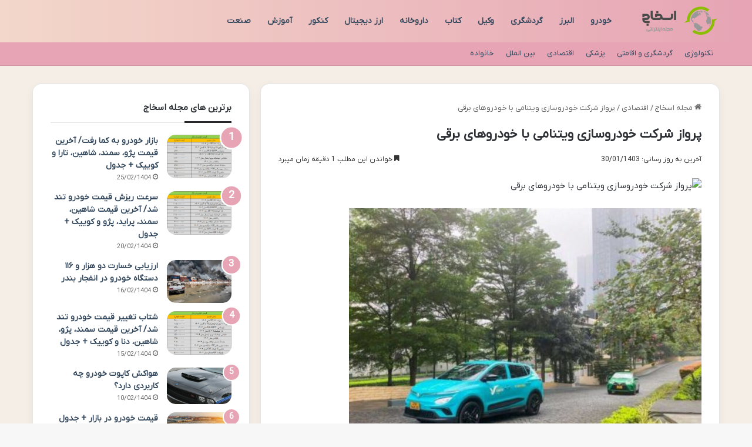

--- FILE ---
content_type: text/html; charset=UTF-8
request_url: https://skhaj.ir/%D9%BE%D8%B1%D9%88%D8%A7%D8%B2-%D8%B4%D8%B1%DA%A9%D8%AA-%D8%AE%D9%88%D8%AF%D8%B1%D9%88%D8%B3%D8%A7%D8%B2%DB%8C-%D9%88%DB%8C%D8%AA%D9%86%D8%A7%D9%85%DB%8C-%D8%A8%D8%A7-%D8%AE%D9%88%D8%AF%D8%B1%D9%88%D9%87%D8%A7%DB%8C-%D8%A8%D8%B1%D9%82%DB%8C/
body_size: 18965
content:
<!DOCTYPE html>
<html dir="rtl" lang="fa-IR" class="" data-skin="light" prefix="og: https://ogp.me/ns#">
<head>
	<meta charset="UTF-8" />
	<link rel="profile" href="https://gmpg.org/xfn/11" />
	
<!-- بهینه‌سازی موتور جستجو توسط Rank Math - https://rankmath.com/ -->
<title>پرواز شرکت خودروسازی ویتنامی با خودروهای برقی</title>
<meta name="description" content="به گزارش اسخاج، تولیدکننده خودروهای برقی ویتنامی وین فست به دلیل افزایش تحویل خودرو، درآمد بیشتری را در سه ماهه اول گزارش کرد. درآمد سه ماهه این شرکت بیش از"/>
<meta name="robots" content="follow, index, max-snippet:-1, max-video-preview:-1, max-image-preview:large"/>
<link rel="canonical" href="https://skhaj.ir/%d9%be%d8%b1%d9%88%d8%a7%d8%b2-%d8%b4%d8%b1%da%a9%d8%aa-%d8%ae%d9%88%d8%af%d8%b1%d9%88%d8%b3%d8%a7%d8%b2%db%8c-%d9%88%db%8c%d8%aa%d9%86%d8%a7%d9%85%db%8c-%d8%a8%d8%a7-%d8%ae%d9%88%d8%af%d8%b1%d9%88%d9%87%d8%a7%db%8c-%d8%a8%d8%b1%d9%82%db%8c/" />
<meta property="og:locale" content="fa_IR" />
<meta property="og:type" content="article" />
<meta property="og:title" content="پرواز شرکت خودروسازی ویتنامی با خودروهای برقی" />
<meta property="og:description" content="به گزارش اسخاج، تولیدکننده خودروهای برقی ویتنامی وین فست به دلیل افزایش تحویل خودرو، درآمد بیشتری را در سه ماهه اول گزارش کرد. درآمد سه ماهه این شرکت بیش از" />
<meta property="og:url" content="https://skhaj.ir/%d9%be%d8%b1%d9%88%d8%a7%d8%b2-%d8%b4%d8%b1%da%a9%d8%aa-%d8%ae%d9%88%d8%af%d8%b1%d9%88%d8%b3%d8%a7%d8%b2%db%8c-%d9%88%db%8c%d8%aa%d9%86%d8%a7%d9%85%db%8c-%d8%a8%d8%a7-%d8%ae%d9%88%d8%af%d8%b1%d9%88%d9%87%d8%a7%db%8c-%d8%a8%d8%b1%d9%82%db%8c/" />
<meta property="og:site_name" content="مجله فرهنگی خبری" />
<meta property="article:tag" content="خودرو" />
<meta property="article:section" content="اقتصادی" />
<meta property="og:image" content="https://skhaj.ir/wp-content/uploads/2024/04/62996918.jpg" />
<meta property="og:image:secure_url" content="https://skhaj.ir/wp-content/uploads/2024/04/62996918.jpg" />
<meta property="og:image:width" content="600" />
<meta property="og:image:height" content="300" />
<meta property="og:image:alt" content="پرواز شرکت خودروسازی ویتنامی با خودروهای برقی" />
<meta property="og:image:type" content="image/jpeg" />
<meta name="twitter:card" content="summary_large_image" />
<meta name="twitter:title" content="پرواز شرکت خودروسازی ویتنامی با خودروهای برقی" />
<meta name="twitter:description" content="به گزارش اسخاج، تولیدکننده خودروهای برقی ویتنامی وین فست به دلیل افزایش تحویل خودرو، درآمد بیشتری را در سه ماهه اول گزارش کرد. درآمد سه ماهه این شرکت بیش از" />
<meta name="twitter:image" content="https://skhaj.ir/wp-content/uploads/2024/04/62996918.jpg" />
<meta name="twitter:label1" content="نویسنده" />
<meta name="twitter:data1" content="تحریریه سایت" />
<meta name="twitter:label2" content="زمان خواندن" />
<meta name="twitter:data2" content="1 دقیقه" />
<!-- /افزونه سئو ورپرس Rank Math -->

<link rel="alternate" type="application/rss+xml" title="مجله اسخاج &raquo; خوراک" href="https://skhaj.ir/feed/" />
<link rel="alternate" type="application/rss+xml" title="مجله اسخاج &raquo; خوراک دیدگاه‌ها" href="https://skhaj.ir/comments/feed/" />
		<script type="text/javascript">
			try {
				if( 'undefined' != typeof localStorage ){
					var tieSkin = localStorage.getItem('tie-skin');
				}

				
				var html = document.getElementsByTagName('html')[0].classList,
						htmlSkin = 'light';

				if( html.contains('dark-skin') ){
					htmlSkin = 'dark';
				}

				if( tieSkin != null && tieSkin != htmlSkin ){
					html.add('tie-skin-inverted');
					var tieSkinInverted = true;
				}

				if( tieSkin == 'dark' ){
					html.add('dark-skin');
				}
				else if( tieSkin == 'light' ){
					html.remove( 'dark-skin' );
				}
				
			} catch(e) { console.log( e ) }

		</script>
		
		<style type="text/css">
			:root{				
			--tie-preset-gradient-1: linear-gradient(135deg, rgba(6, 147, 227, 1) 0%, rgb(155, 81, 224) 100%);
			--tie-preset-gradient-2: linear-gradient(135deg, rgb(122, 220, 180) 0%, rgb(0, 208, 130) 100%);
			--tie-preset-gradient-3: linear-gradient(135deg, rgba(252, 185, 0, 1) 0%, rgba(255, 105, 0, 1) 100%);
			--tie-preset-gradient-4: linear-gradient(135deg, rgba(255, 105, 0, 1) 0%, rgb(207, 46, 46) 100%);
			--tie-preset-gradient-5: linear-gradient(135deg, rgb(238, 238, 238) 0%, rgb(169, 184, 195) 100%);
			--tie-preset-gradient-6: linear-gradient(135deg, rgb(74, 234, 220) 0%, rgb(151, 120, 209) 20%, rgb(207, 42, 186) 40%, rgb(238, 44, 130) 60%, rgb(251, 105, 98) 80%, rgb(254, 248, 76) 100%);
			--tie-preset-gradient-7: linear-gradient(135deg, rgb(255, 206, 236) 0%, rgb(152, 150, 240) 100%);
			--tie-preset-gradient-8: linear-gradient(135deg, rgb(254, 205, 165) 0%, rgb(254, 45, 45) 50%, rgb(107, 0, 62) 100%);
			--tie-preset-gradient-9: linear-gradient(135deg, rgb(255, 203, 112) 0%, rgb(199, 81, 192) 50%, rgb(65, 88, 208) 100%);
			--tie-preset-gradient-10: linear-gradient(135deg, rgb(255, 245, 203) 0%, rgb(182, 227, 212) 50%, rgb(51, 167, 181) 100%);
			--tie-preset-gradient-11: linear-gradient(135deg, rgb(202, 248, 128) 0%, rgb(113, 206, 126) 100%);
			--tie-preset-gradient-12: linear-gradient(135deg, rgb(2, 3, 129) 0%, rgb(40, 116, 252) 100%);
			--tie-preset-gradient-13: linear-gradient(135deg, #4D34FA, #ad34fa);
			--tie-preset-gradient-14: linear-gradient(135deg, #0057FF, #31B5FF);
			--tie-preset-gradient-15: linear-gradient(135deg, #FF007A, #FF81BD);
			--tie-preset-gradient-16: linear-gradient(135deg, #14111E, #4B4462);
			--tie-preset-gradient-17: linear-gradient(135deg, #F32758, #FFC581);

			
					--main-nav-background: #FFFFFF;
					--main-nav-secondry-background: rgba(0,0,0,0.03);
					--main-nav-primary-color: #0088ff;
					--main-nav-contrast-primary-color: #FFFFFF;
					--main-nav-text-color: #2c2f34;
					--main-nav-secondry-text-color: rgba(0,0,0,0.5);
					--main-nav-main-border-color: rgba(0,0,0,0.1);
					--main-nav-secondry-border-color: rgba(0,0,0,0.08);
				
			}
		</style>
	<link rel="alternate" title="oEmbed (JSON)" type="application/json+oembed" href="https://skhaj.ir/wp-json/oembed/1.0/embed?url=https%3A%2F%2Fskhaj.ir%2F%25d9%25be%25d8%25b1%25d9%2588%25d8%25a7%25d8%25b2-%25d8%25b4%25d8%25b1%25da%25a9%25d8%25aa-%25d8%25ae%25d9%2588%25d8%25af%25d8%25b1%25d9%2588%25d8%25b3%25d8%25a7%25d8%25b2%25db%258c-%25d9%2588%25db%258c%25d8%25aa%25d9%2586%25d8%25a7%25d9%2585%25db%258c-%25d8%25a8%25d8%25a7-%25d8%25ae%25d9%2588%25d8%25af%25d8%25b1%25d9%2588%25d9%2587%25d8%25a7%25db%258c-%25d8%25a8%25d8%25b1%25d9%2582%25db%258c%2F" />
<link rel="alternate" title="oEmbed (XML)" type="text/xml+oembed" href="https://skhaj.ir/wp-json/oembed/1.0/embed?url=https%3A%2F%2Fskhaj.ir%2F%25d9%25be%25d8%25b1%25d9%2588%25d8%25a7%25d8%25b2-%25d8%25b4%25d8%25b1%25da%25a9%25d8%25aa-%25d8%25ae%25d9%2588%25d8%25af%25d8%25b1%25d9%2588%25d8%25b3%25d8%25a7%25d8%25b2%25db%258c-%25d9%2588%25db%258c%25d8%25aa%25d9%2586%25d8%25a7%25d9%2585%25db%258c-%25d8%25a8%25d8%25a7-%25d8%25ae%25d9%2588%25d8%25af%25d8%25b1%25d9%2588%25d9%2587%25d8%25a7%25db%258c-%25d8%25a8%25d8%25b1%25d9%2582%25db%258c%2F&#038;format=xml" />
<meta name="viewport" content="width=device-width, initial-scale=1.0" /><style id='wp-img-auto-sizes-contain-inline-css' type='text/css'>
img:is([sizes=auto i],[sizes^="auto," i]){contain-intrinsic-size:3000px 1500px}
/*# sourceURL=wp-img-auto-sizes-contain-inline-css */
</style>
<style id='wp-emoji-styles-inline-css' type='text/css'>

	img.wp-smiley, img.emoji {
		display: inline !important;
		border: none !important;
		box-shadow: none !important;
		height: 1em !important;
		width: 1em !important;
		margin: 0 0.07em !important;
		vertical-align: -0.1em !important;
		background: none !important;
		padding: 0 !important;
	}
/*# sourceURL=wp-emoji-styles-inline-css */
</style>
<style id='wp-block-library-inline-css' type='text/css'>
:root{--wp-block-synced-color:#7a00df;--wp-block-synced-color--rgb:122,0,223;--wp-bound-block-color:var(--wp-block-synced-color);--wp-editor-canvas-background:#ddd;--wp-admin-theme-color:#007cba;--wp-admin-theme-color--rgb:0,124,186;--wp-admin-theme-color-darker-10:#006ba1;--wp-admin-theme-color-darker-10--rgb:0,107,160.5;--wp-admin-theme-color-darker-20:#005a87;--wp-admin-theme-color-darker-20--rgb:0,90,135;--wp-admin-border-width-focus:2px}@media (min-resolution:192dpi){:root{--wp-admin-border-width-focus:1.5px}}.wp-element-button{cursor:pointer}:root .has-very-light-gray-background-color{background-color:#eee}:root .has-very-dark-gray-background-color{background-color:#313131}:root .has-very-light-gray-color{color:#eee}:root .has-very-dark-gray-color{color:#313131}:root .has-vivid-green-cyan-to-vivid-cyan-blue-gradient-background{background:linear-gradient(135deg,#00d084,#0693e3)}:root .has-purple-crush-gradient-background{background:linear-gradient(135deg,#34e2e4,#4721fb 50%,#ab1dfe)}:root .has-hazy-dawn-gradient-background{background:linear-gradient(135deg,#faaca8,#dad0ec)}:root .has-subdued-olive-gradient-background{background:linear-gradient(135deg,#fafae1,#67a671)}:root .has-atomic-cream-gradient-background{background:linear-gradient(135deg,#fdd79a,#004a59)}:root .has-nightshade-gradient-background{background:linear-gradient(135deg,#330968,#31cdcf)}:root .has-midnight-gradient-background{background:linear-gradient(135deg,#020381,#2874fc)}:root{--wp--preset--font-size--normal:16px;--wp--preset--font-size--huge:42px}.has-regular-font-size{font-size:1em}.has-larger-font-size{font-size:2.625em}.has-normal-font-size{font-size:var(--wp--preset--font-size--normal)}.has-huge-font-size{font-size:var(--wp--preset--font-size--huge)}.has-text-align-center{text-align:center}.has-text-align-left{text-align:left}.has-text-align-right{text-align:right}.has-fit-text{white-space:nowrap!important}#end-resizable-editor-section{display:none}.aligncenter{clear:both}.items-justified-left{justify-content:flex-start}.items-justified-center{justify-content:center}.items-justified-right{justify-content:flex-end}.items-justified-space-between{justify-content:space-between}.screen-reader-text{border:0;clip-path:inset(50%);height:1px;margin:-1px;overflow:hidden;padding:0;position:absolute;width:1px;word-wrap:normal!important}.screen-reader-text:focus{background-color:#ddd;clip-path:none;color:#444;display:block;font-size:1em;height:auto;left:5px;line-height:normal;padding:15px 23px 14px;text-decoration:none;top:5px;width:auto;z-index:100000}html :where(.has-border-color){border-style:solid}html :where([style*=border-top-color]){border-top-style:solid}html :where([style*=border-right-color]){border-right-style:solid}html :where([style*=border-bottom-color]){border-bottom-style:solid}html :where([style*=border-left-color]){border-left-style:solid}html :where([style*=border-width]){border-style:solid}html :where([style*=border-top-width]){border-top-style:solid}html :where([style*=border-right-width]){border-right-style:solid}html :where([style*=border-bottom-width]){border-bottom-style:solid}html :where([style*=border-left-width]){border-left-style:solid}html :where(img[class*=wp-image-]){height:auto;max-width:100%}:where(figure){margin:0 0 1em}html :where(.is-position-sticky){--wp-admin--admin-bar--position-offset:var(--wp-admin--admin-bar--height,0px)}@media screen and (max-width:600px){html :where(.is-position-sticky){--wp-admin--admin-bar--position-offset:0px}}

/*# sourceURL=wp-block-library-inline-css */
</style><style id='global-styles-inline-css' type='text/css'>
:root{--wp--preset--aspect-ratio--square: 1;--wp--preset--aspect-ratio--4-3: 4/3;--wp--preset--aspect-ratio--3-4: 3/4;--wp--preset--aspect-ratio--3-2: 3/2;--wp--preset--aspect-ratio--2-3: 2/3;--wp--preset--aspect-ratio--16-9: 16/9;--wp--preset--aspect-ratio--9-16: 9/16;--wp--preset--color--black: #000000;--wp--preset--color--cyan-bluish-gray: #abb8c3;--wp--preset--color--white: #ffffff;--wp--preset--color--pale-pink: #f78da7;--wp--preset--color--vivid-red: #cf2e2e;--wp--preset--color--luminous-vivid-orange: #ff6900;--wp--preset--color--luminous-vivid-amber: #fcb900;--wp--preset--color--light-green-cyan: #7bdcb5;--wp--preset--color--vivid-green-cyan: #00d084;--wp--preset--color--pale-cyan-blue: #8ed1fc;--wp--preset--color--vivid-cyan-blue: #0693e3;--wp--preset--color--vivid-purple: #9b51e0;--wp--preset--gradient--vivid-cyan-blue-to-vivid-purple: linear-gradient(135deg,rgb(6,147,227) 0%,rgb(155,81,224) 100%);--wp--preset--gradient--light-green-cyan-to-vivid-green-cyan: linear-gradient(135deg,rgb(122,220,180) 0%,rgb(0,208,130) 100%);--wp--preset--gradient--luminous-vivid-amber-to-luminous-vivid-orange: linear-gradient(135deg,rgb(252,185,0) 0%,rgb(255,105,0) 100%);--wp--preset--gradient--luminous-vivid-orange-to-vivid-red: linear-gradient(135deg,rgb(255,105,0) 0%,rgb(207,46,46) 100%);--wp--preset--gradient--very-light-gray-to-cyan-bluish-gray: linear-gradient(135deg,rgb(238,238,238) 0%,rgb(169,184,195) 100%);--wp--preset--gradient--cool-to-warm-spectrum: linear-gradient(135deg,rgb(74,234,220) 0%,rgb(151,120,209) 20%,rgb(207,42,186) 40%,rgb(238,44,130) 60%,rgb(251,105,98) 80%,rgb(254,248,76) 100%);--wp--preset--gradient--blush-light-purple: linear-gradient(135deg,rgb(255,206,236) 0%,rgb(152,150,240) 100%);--wp--preset--gradient--blush-bordeaux: linear-gradient(135deg,rgb(254,205,165) 0%,rgb(254,45,45) 50%,rgb(107,0,62) 100%);--wp--preset--gradient--luminous-dusk: linear-gradient(135deg,rgb(255,203,112) 0%,rgb(199,81,192) 50%,rgb(65,88,208) 100%);--wp--preset--gradient--pale-ocean: linear-gradient(135deg,rgb(255,245,203) 0%,rgb(182,227,212) 50%,rgb(51,167,181) 100%);--wp--preset--gradient--electric-grass: linear-gradient(135deg,rgb(202,248,128) 0%,rgb(113,206,126) 100%);--wp--preset--gradient--midnight: linear-gradient(135deg,rgb(2,3,129) 0%,rgb(40,116,252) 100%);--wp--preset--font-size--small: 13px;--wp--preset--font-size--medium: 20px;--wp--preset--font-size--large: 36px;--wp--preset--font-size--x-large: 42px;--wp--preset--spacing--20: 0.44rem;--wp--preset--spacing--30: 0.67rem;--wp--preset--spacing--40: 1rem;--wp--preset--spacing--50: 1.5rem;--wp--preset--spacing--60: 2.25rem;--wp--preset--spacing--70: 3.38rem;--wp--preset--spacing--80: 5.06rem;--wp--preset--shadow--natural: 6px 6px 9px rgba(0, 0, 0, 0.2);--wp--preset--shadow--deep: 12px 12px 50px rgba(0, 0, 0, 0.4);--wp--preset--shadow--sharp: 6px 6px 0px rgba(0, 0, 0, 0.2);--wp--preset--shadow--outlined: 6px 6px 0px -3px rgb(255, 255, 255), 6px 6px rgb(0, 0, 0);--wp--preset--shadow--crisp: 6px 6px 0px rgb(0, 0, 0);}:where(.is-layout-flex){gap: 0.5em;}:where(.is-layout-grid){gap: 0.5em;}body .is-layout-flex{display: flex;}.is-layout-flex{flex-wrap: wrap;align-items: center;}.is-layout-flex > :is(*, div){margin: 0;}body .is-layout-grid{display: grid;}.is-layout-grid > :is(*, div){margin: 0;}:where(.wp-block-columns.is-layout-flex){gap: 2em;}:where(.wp-block-columns.is-layout-grid){gap: 2em;}:where(.wp-block-post-template.is-layout-flex){gap: 1.25em;}:where(.wp-block-post-template.is-layout-grid){gap: 1.25em;}.has-black-color{color: var(--wp--preset--color--black) !important;}.has-cyan-bluish-gray-color{color: var(--wp--preset--color--cyan-bluish-gray) !important;}.has-white-color{color: var(--wp--preset--color--white) !important;}.has-pale-pink-color{color: var(--wp--preset--color--pale-pink) !important;}.has-vivid-red-color{color: var(--wp--preset--color--vivid-red) !important;}.has-luminous-vivid-orange-color{color: var(--wp--preset--color--luminous-vivid-orange) !important;}.has-luminous-vivid-amber-color{color: var(--wp--preset--color--luminous-vivid-amber) !important;}.has-light-green-cyan-color{color: var(--wp--preset--color--light-green-cyan) !important;}.has-vivid-green-cyan-color{color: var(--wp--preset--color--vivid-green-cyan) !important;}.has-pale-cyan-blue-color{color: var(--wp--preset--color--pale-cyan-blue) !important;}.has-vivid-cyan-blue-color{color: var(--wp--preset--color--vivid-cyan-blue) !important;}.has-vivid-purple-color{color: var(--wp--preset--color--vivid-purple) !important;}.has-black-background-color{background-color: var(--wp--preset--color--black) !important;}.has-cyan-bluish-gray-background-color{background-color: var(--wp--preset--color--cyan-bluish-gray) !important;}.has-white-background-color{background-color: var(--wp--preset--color--white) !important;}.has-pale-pink-background-color{background-color: var(--wp--preset--color--pale-pink) !important;}.has-vivid-red-background-color{background-color: var(--wp--preset--color--vivid-red) !important;}.has-luminous-vivid-orange-background-color{background-color: var(--wp--preset--color--luminous-vivid-orange) !important;}.has-luminous-vivid-amber-background-color{background-color: var(--wp--preset--color--luminous-vivid-amber) !important;}.has-light-green-cyan-background-color{background-color: var(--wp--preset--color--light-green-cyan) !important;}.has-vivid-green-cyan-background-color{background-color: var(--wp--preset--color--vivid-green-cyan) !important;}.has-pale-cyan-blue-background-color{background-color: var(--wp--preset--color--pale-cyan-blue) !important;}.has-vivid-cyan-blue-background-color{background-color: var(--wp--preset--color--vivid-cyan-blue) !important;}.has-vivid-purple-background-color{background-color: var(--wp--preset--color--vivid-purple) !important;}.has-black-border-color{border-color: var(--wp--preset--color--black) !important;}.has-cyan-bluish-gray-border-color{border-color: var(--wp--preset--color--cyan-bluish-gray) !important;}.has-white-border-color{border-color: var(--wp--preset--color--white) !important;}.has-pale-pink-border-color{border-color: var(--wp--preset--color--pale-pink) !important;}.has-vivid-red-border-color{border-color: var(--wp--preset--color--vivid-red) !important;}.has-luminous-vivid-orange-border-color{border-color: var(--wp--preset--color--luminous-vivid-orange) !important;}.has-luminous-vivid-amber-border-color{border-color: var(--wp--preset--color--luminous-vivid-amber) !important;}.has-light-green-cyan-border-color{border-color: var(--wp--preset--color--light-green-cyan) !important;}.has-vivid-green-cyan-border-color{border-color: var(--wp--preset--color--vivid-green-cyan) !important;}.has-pale-cyan-blue-border-color{border-color: var(--wp--preset--color--pale-cyan-blue) !important;}.has-vivid-cyan-blue-border-color{border-color: var(--wp--preset--color--vivid-cyan-blue) !important;}.has-vivid-purple-border-color{border-color: var(--wp--preset--color--vivid-purple) !important;}.has-vivid-cyan-blue-to-vivid-purple-gradient-background{background: var(--wp--preset--gradient--vivid-cyan-blue-to-vivid-purple) !important;}.has-light-green-cyan-to-vivid-green-cyan-gradient-background{background: var(--wp--preset--gradient--light-green-cyan-to-vivid-green-cyan) !important;}.has-luminous-vivid-amber-to-luminous-vivid-orange-gradient-background{background: var(--wp--preset--gradient--luminous-vivid-amber-to-luminous-vivid-orange) !important;}.has-luminous-vivid-orange-to-vivid-red-gradient-background{background: var(--wp--preset--gradient--luminous-vivid-orange-to-vivid-red) !important;}.has-very-light-gray-to-cyan-bluish-gray-gradient-background{background: var(--wp--preset--gradient--very-light-gray-to-cyan-bluish-gray) !important;}.has-cool-to-warm-spectrum-gradient-background{background: var(--wp--preset--gradient--cool-to-warm-spectrum) !important;}.has-blush-light-purple-gradient-background{background: var(--wp--preset--gradient--blush-light-purple) !important;}.has-blush-bordeaux-gradient-background{background: var(--wp--preset--gradient--blush-bordeaux) !important;}.has-luminous-dusk-gradient-background{background: var(--wp--preset--gradient--luminous-dusk) !important;}.has-pale-ocean-gradient-background{background: var(--wp--preset--gradient--pale-ocean) !important;}.has-electric-grass-gradient-background{background: var(--wp--preset--gradient--electric-grass) !important;}.has-midnight-gradient-background{background: var(--wp--preset--gradient--midnight) !important;}.has-small-font-size{font-size: var(--wp--preset--font-size--small) !important;}.has-medium-font-size{font-size: var(--wp--preset--font-size--medium) !important;}.has-large-font-size{font-size: var(--wp--preset--font-size--large) !important;}.has-x-large-font-size{font-size: var(--wp--preset--font-size--x-large) !important;}
/*# sourceURL=global-styles-inline-css */
</style>

<style id='classic-theme-styles-inline-css' type='text/css'>
/*! This file is auto-generated */
.wp-block-button__link{color:#fff;background-color:#32373c;border-radius:9999px;box-shadow:none;text-decoration:none;padding:calc(.667em + 2px) calc(1.333em + 2px);font-size:1.125em}.wp-block-file__button{background:#32373c;color:#fff;text-decoration:none}
/*# sourceURL=/wp-includes/css/classic-themes.min.css */
</style>
<link rel='stylesheet' id='contact-form-7-css' href='https://skhaj.ir/wp-content/plugins/contact-form-7/includes/css/styles.css?ver=6.1.4' type='text/css' media='all' />
<link rel='stylesheet' id='contact-form-7-rtl-css' href='https://skhaj.ir/wp-content/plugins/contact-form-7/includes/css/styles-rtl.css?ver=6.1.4' type='text/css' media='all' />
<link rel='stylesheet' id='tie-css-base-css' href='https://skhaj.ir/wp-content/themes/jannah/assets/css/base.min.css?ver=7.1.0' type='text/css' media='all' />
<link rel='stylesheet' id='tie-css-styles-css' href='https://skhaj.ir/wp-content/themes/jannah/assets/css/style.min.css?ver=7.1.0' type='text/css' media='all' />
<link rel='stylesheet' id='tie-css-widgets-css' href='https://skhaj.ir/wp-content/themes/jannah/assets/css/widgets.min.css?ver=7.1.0' type='text/css' media='all' />
<link rel='stylesheet' id='tie-css-helpers-css' href='https://skhaj.ir/wp-content/themes/jannah/assets/css/helpers.min.css?ver=7.1.0' type='text/css' media='all' />
<link rel='stylesheet' id='tie-fontawesome5-css' href='https://skhaj.ir/wp-content/themes/jannah/assets/css/fontawesome.css?ver=7.1.0' type='text/css' media='all' />
<link rel='stylesheet' id='tie-css-single-css' href='https://skhaj.ir/wp-content/themes/jannah/assets/css/single.min.css?ver=7.1.0' type='text/css' media='all' />
<link rel='stylesheet' id='tie-css-print-css' href='https://skhaj.ir/wp-content/themes/jannah/assets/css/print.css?ver=7.1.0' type='text/css' media='print' />
<link rel='stylesheet' id='tie-theme-rtl-css-css' href='https://skhaj.ir/wp-content/themes/jannah/rtl.css?ver=6.9' type='text/css' media='all' />
<link rel='stylesheet' id='tie-theme-child-css-css' href='https://skhaj.ir/wp-content/themes/jannah-child/style.css?ver=6.9' type='text/css' media='all' />
<style id='tie-theme-child-css-inline-css' type='text/css'>
@font-face {font-family: 'network';font-display: swap;src: url('https://skhaj.ir/network.woff') format('woff2');}body{font-family: 'network';}.entry-header h1.entry-title{font-size: 22px;}#the-post .entry-content blockquote,#the-post .entry-content blockquote p{font-size: 16px;line-height: 1.5;}@media (min-width: 992px){.container-404 h2{font-size: 24px;}}@media (min-width: 992px){.container-404 h3{font-size: 20px;}}@media (min-width: 992px){.container-404 h4{font-size: 18px;}}.entry h1{font-size: 22px;}#tie-wrapper .mag-box.big-post-left-box li:not(:first-child) .post-title,#tie-wrapper .mag-box.big-post-top-box li:not(:first-child) .post-title,#tie-wrapper .mag-box.half-box li:not(:first-child) .post-title,#tie-wrapper .mag-box.big-thumb-left-box li:not(:first-child) .post-title,#tie-wrapper .mag-box.scrolling-box .slide .post-title,#tie-wrapper .mag-box.miscellaneous-box li:not(:first-child) .post-title{font-weight: 500;}:root:root{--brand-color: #e6a4b4;--dark-brand-color: #b47282;--bright-color: #FFFFFF;--base-color: #2c2f34;}#footer-widgets-container{border-top: 8px solid #e6a4b4;-webkit-box-shadow: 0 -5px 0 rgba(0,0,0,0.07); -moz-box-shadow: 0 -8px 0 rgba(0,0,0,0.07); box-shadow: 0 -8px 0 rgba(0,0,0,0.07);}#reading-position-indicator{box-shadow: 0 0 10px rgba( 230,164,180,0.7);}:root:root{--brand-color: #e6a4b4;--dark-brand-color: #b47282;--bright-color: #FFFFFF;--base-color: #2c2f34;}#footer-widgets-container{border-top: 8px solid #e6a4b4;-webkit-box-shadow: 0 -5px 0 rgba(0,0,0,0.07); -moz-box-shadow: 0 -8px 0 rgba(0,0,0,0.07); box-shadow: 0 -8px 0 rgba(0,0,0,0.07);}#reading-position-indicator{box-shadow: 0 0 10px rgba( 230,164,180,0.7);}.tie-weather-widget.widget,.container-wrapper{box-shadow: 0 5px 15px 0 rgba(0,0,0,0.05);}.dark-skin .tie-weather-widget.widget,.dark-skin .container-wrapper{box-shadow: 0 5px 15px 0 rgba(0,0,0,0.2);}::-moz-selection{background-color: #9b59b6;color: #FFFFFF;}::selection{background-color: #9b59b6;color: #FFFFFF;}a,body .entry a,.dark-skin body .entry a,.comment-list .comment-content a{color: #34495e;}a:hover,body .entry a:hover,.dark-skin body .entry a:hover,.comment-list .comment-content a:hover{color: #3498db;}#header-notification-bar{background: var( --tie-preset-gradient-13 );}#header-notification-bar{--tie-buttons-color: #FFFFFF;--tie-buttons-border-color: #FFFFFF;--tie-buttons-hover-color: #e1e1e1;--tie-buttons-hover-text: #000000;}#header-notification-bar{--tie-buttons-text: #000000;}#top-nav,#top-nav .sub-menu,#top-nav .comp-sub-menu,#top-nav .ticker-content,#top-nav .ticker-swipe,.top-nav-boxed #top-nav .topbar-wrapper,.top-nav-dark .top-menu ul,#autocomplete-suggestions.search-in-top-nav{background-color : #e6a4b4;}#top-nav *,#autocomplete-suggestions.search-in-top-nav{border-color: rgba( #FFFFFF,0.08);}#top-nav .icon-basecloud-bg:after{color: #e6a4b4;}#top-nav a:not(:hover),#top-nav input,#top-nav #search-submit,#top-nav .fa-spinner,#top-nav .dropdown-social-icons li a span,#top-nav .components > li .social-link:not(:hover) span,#autocomplete-suggestions.search-in-top-nav a{color: #34495e;}#top-nav input::-moz-placeholder{color: #34495e;}#top-nav input:-moz-placeholder{color: #34495e;}#top-nav input:-ms-input-placeholder{color: #34495e;}#top-nav input::-webkit-input-placeholder{color: #34495e;}#top-nav,.search-in-top-nav{--tie-buttons-color: #34495e;--tie-buttons-border-color: #34495e;--tie-buttons-text: #FFFFFF;--tie-buttons-hover-color: #162b40;}#top-nav a:hover,#top-nav .menu li:hover > a,#top-nav .menu > .tie-current-menu > a,#top-nav .components > li:hover > a,#top-nav .components #search-submit:hover,#autocomplete-suggestions.search-in-top-nav .post-title a:hover{color: #34495e;}#top-nav,#top-nav .comp-sub-menu,#top-nav .tie-weather-widget{color: #34495e;}#autocomplete-suggestions.search-in-top-nav .post-meta,#autocomplete-suggestions.search-in-top-nav .post-meta a:not(:hover){color: rgba( 52,73,94,0.7 );}#top-nav .weather-icon .icon-cloud,#top-nav .weather-icon .icon-basecloud-bg,#top-nav .weather-icon .icon-cloud-behind{color: #34495e !important;}.main-nav-boxed .main-nav.fixed-nav,#main-nav{background: #f3d7ca;background: -webkit-linear-gradient(90deg,#e6a4b4,#f3d7ca );background: -moz-linear-gradient(90deg,#e6a4b4,#f3d7ca );background: -o-linear-gradient(90deg,#e6a4b4,#f3d7ca );background: linear-gradient(90deg,#f3d7ca,#e6a4b4 );}#main-nav .icon-basecloud-bg:after{color: inherit !important;}#main-nav,#main-nav .menu-sub-content,#main-nav .comp-sub-menu,#main-nav ul.cats-vertical li a.is-active,#main-nav ul.cats-vertical li a:hover,#autocomplete-suggestions.search-in-main-nav{background-color: rgb(237,190,191);}#main-nav{border-width: 0;}#theme-header #main-nav:not(.fixed-nav){bottom: 0;}#main-nav .icon-basecloud-bg:after{color: rgb(237,190,191);}#autocomplete-suggestions.search-in-main-nav{border-color: rgba(0,0,0,0.07);}.main-nav-boxed #main-nav .main-menu-wrapper{border-width: 0;}#main-nav a:not(:hover),#main-nav a.social-link:not(:hover) span,#main-nav .dropdown-social-icons li a span,#autocomplete-suggestions.search-in-main-nav a{color: #34495e;}#theme-header:not(.main-nav-boxed) #main-nav,.main-nav-boxed .main-menu-wrapper{border-right: 0 none !important;border-left : 0 none !important;border-top : 0 none !important;}#theme-header:not(.main-nav-boxed) #main-nav,.main-nav-boxed .main-menu-wrapper{border-right: 0 none !important;border-left : 0 none !important;border-bottom : 0 none !important;}#main-nav,#main-nav input,#main-nav #search-submit,#main-nav .fa-spinner,#main-nav .comp-sub-menu,#main-nav .tie-weather-widget{color: #34495e;}#main-nav input::-moz-placeholder{color: #34495e;}#main-nav input:-moz-placeholder{color: #34495e;}#main-nav input:-ms-input-placeholder{color: #34495e;}#main-nav input::-webkit-input-placeholder{color: #34495e;}#main-nav .mega-menu .post-meta,#main-nav .mega-menu .post-meta a,#autocomplete-suggestions.search-in-main-nav .post-meta{color: rgba(52,73,94,0.6);}#main-nav .weather-icon .icon-cloud,#main-nav .weather-icon .icon-basecloud-bg,#main-nav .weather-icon .icon-cloud-behind{color: #34495e !important;}#the-post .entry-content a:not(.shortc-button){color: #e74c3c !important;}#the-post .entry-content a:not(.shortc-button):hover{color: #34495e !important;}#tie-container #tie-wrapper,.post-layout-8 #content{background-color: #f5eee6;}#footer{background-color: #efefef;}#site-info{background-color: #f3d7ca;}#footer .posts-list-counter .posts-list-items li.widget-post-list:before{border-color: #efefef;}#footer .timeline-widget a .date:before{border-color: rgba(239,239,239,0.8);}#footer .footer-boxed-widget-area,#footer textarea,#footer input:not([type=submit]),#footer select,#footer code,#footer kbd,#footer pre,#footer samp,#footer .show-more-button,#footer .slider-links .tie-slider-nav span,#footer #wp-calendar,#footer #wp-calendar tbody td,#footer #wp-calendar thead th,#footer .widget.buddypress .item-options a{border-color: rgba(0,0,0,0.1);}#footer .social-statistics-widget .white-bg li.social-icons-item a,#footer .widget_tag_cloud .tagcloud a,#footer .latest-tweets-widget .slider-links .tie-slider-nav span,#footer .widget_layered_nav_filters a{border-color: rgba(0,0,0,0.1);}#footer .social-statistics-widget .white-bg li:before{background: rgba(0,0,0,0.1);}.site-footer #wp-calendar tbody td{background: rgba(0,0,0,0.02);}#footer .white-bg .social-icons-item a span.followers span,#footer .circle-three-cols .social-icons-item a .followers-num,#footer .circle-three-cols .social-icons-item a .followers-name{color: rgba(0,0,0,0.8);}#footer .timeline-widget ul:before,#footer .timeline-widget a:not(:hover) .date:before{background-color: #d1d1d1;}#footer .widget-title,#footer .widget-title a:not(:hover){color: #34495e;}#footer,#footer textarea,#footer input:not([type='submit']),#footer select,#footer #wp-calendar tbody,#footer .tie-slider-nav li span:not(:hover),#footer .widget_categories li a:before,#footer .widget_product_categories li a:before,#footer .widget_layered_nav li a:before,#footer .widget_archive li a:before,#footer .widget_nav_menu li a:before,#footer .widget_meta li a:before,#footer .widget_pages li a:before,#footer .widget_recent_entries li a:before,#footer .widget_display_forums li a:before,#footer .widget_display_views li a:before,#footer .widget_rss li a:before,#footer .widget_display_stats dt:before,#footer .subscribe-widget-content h3,#footer .about-author .social-icons a:not(:hover) span{color: #34495e;}#footer post-widget-body .meta-item,#footer .post-meta,#footer .stream-title,#footer.dark-skin .timeline-widget .date,#footer .wp-caption .wp-caption-text,#footer .rss-date{color: rgba(52,73,94,0.7);}#footer input::-moz-placeholder{color: #34495e;}#footer input:-moz-placeholder{color: #34495e;}#footer input:-ms-input-placeholder{color: #34495e;}#footer input::-webkit-input-placeholder{color: #34495e;}.site-footer.dark-skin a:not(:hover){color: #3498db;}.site-footer.dark-skin a:hover,#footer .stars-rating-active,#footer .twitter-icon-wrap span,.block-head-4.magazine2 #footer .tabs li a{color: #e74c3c;}#footer .circle_bar{stroke: #e74c3c;}#footer .widget.buddypress .item-options a.selected,#footer .widget.buddypress .item-options a.loading,#footer .tie-slider-nav span:hover,.block-head-4.magazine2 #footer .tabs{border-color: #e74c3c;}.magazine2:not(.block-head-4) #footer .tabs a:hover,.magazine2:not(.block-head-4) #footer .tabs .active a,.magazine1 #footer .tabs a:hover,.magazine1 #footer .tabs .active a,.block-head-4.magazine2 #footer .tabs.tabs .active a,.block-head-4.magazine2 #footer .tabs > .active a:before,.block-head-4.magazine2 #footer .tabs > li.active:nth-child(n) a:after,#footer .digital-rating-static,#footer .timeline-widget li a:hover .date:before,#footer #wp-calendar #today,#footer .posts-list-counter .posts-list-items li.widget-post-list:before,#footer .cat-counter span,#footer.dark-skin .the-global-title:after,#footer .button,#footer [type='submit'],#footer .spinner > div,#footer .widget.buddypress .item-options a.selected,#footer .widget.buddypress .item-options a.loading,#footer .tie-slider-nav span:hover,#footer .fullwidth-area .tagcloud a:hover{background-color: #e74c3c;color: #FFFFFF;}.block-head-4.magazine2 #footer .tabs li a:hover{color: #c92e1e;}.block-head-4.magazine2 #footer .tabs.tabs .active a:hover,#footer .widget.buddypress .item-options a.selected,#footer .widget.buddypress .item-options a.loading,#footer .tie-slider-nav span:hover{color: #FFFFFF !important;}#footer .button:hover,#footer [type='submit']:hover{background-color: #c92e1e;color: #FFFFFF;}#site-info,#site-info ul.social-icons li a:not(:hover) span{color: #34495e;}#footer .site-info a:not(:hover){color: #e74c3c;}#footer .site-info a:hover{color: #34495e;}.social-icons-item .custom-link-1-social-icon{background-color: #333 !important;}.social-icons-item .custom-link-1-social-icon span{color: #333;}.social-icons-item .custom-link-2-social-icon{background-color: #333 !important;}.social-icons-item .custom-link-2-social-icon span{color: #333;}.social-icons-item .custom-link-3-social-icon{background-color: #333 !important;}.social-icons-item .custom-link-3-social-icon span{color: #333;}.social-icons-item .custom-link-4-social-icon{background-color: #333 !important;}.social-icons-item .custom-link-4-social-icon span{color: #333;}.social-icons-item .custom-link-5-social-icon{background-color: #333 !important;}.social-icons-item .custom-link-5-social-icon span{color: #333;}@media (min-width: 1200px){.container{width: auto;}}.boxed-layout #tie-wrapper,.boxed-layout .fixed-nav{max-width: 1349px;}@media (min-width: 1319px){.container,.wide-next-prev-slider-wrapper .slider-main-container{max-width: 1319px;}}.meta-views.meta-item .tie-icon-fire:before{content: "\f06e" !important;}#respond .comment-form-email {width: 100% !important;float: none !important;}body .mag-box .breaking,body .social-icons-widget .social-icons-item .social-link,body .widget_product_tag_cloud a,body .widget_tag_cloud a,body .post-tags a,body .widget_layered_nav_filters a,body .post-bottom-meta-title,body .post-bottom-meta a,body .post-cat,body .show-more-button,body #instagram-link.is-expanded .follow-button,body .cat-counter a + span,body .mag-box-options .slider-arrow-nav a,body .main-menu .cats-horizontal li a,body #instagram-link.is-compact,body .pages-numbers a,body .pages-nav-item,body .bp-pagination-links .page-numbers,body .fullwidth-area .widget_tag_cloud .tagcloud a,body ul.breaking-news-nav li.jnt-prev,body ul.breaking-news-nav li.jnt-next,body #tie-popup-search-mobile table.gsc-search-box{border-radius: 35px;}body .mag-box ul.breaking-news-nav li{border: 0 !important;}body #instagram-link.is-compact{padding-right: 40px;padding-left: 40px;}body .post-bottom-meta-title,body .post-bottom-meta a,body .more-link{padding-right: 15px;padding-left: 15px;}body #masonry-grid .container-wrapper .post-thumb img{border-radius: 0px;}body .video-thumbnail,body .review-item,body .review-summary,body .user-rate-wrap,body textarea,body input,body select{border-radius: 5px;}body .post-content-slideshow,body #tie-read-next,body .prev-next-post-nav .post-thumb,body .post-thumb img,body .container-wrapper,body .tie-popup-container .container-wrapper,body .widget,body .grid-slider-wrapper .grid-item,body .slider-vertical-navigation .slide,body .boxed-slider:not(.grid-slider-wrapper) .slide,body .buddypress-wrap .activity-list .load-more a,body .buddypress-wrap .activity-list .load-newest a,body .woocommerce .products .product .product-img img,body .woocommerce .products .product .product-img,body .woocommerce .woocommerce-tabs,body .woocommerce div.product .related.products,body .woocommerce div.product .up-sells.products,body .woocommerce .cart_totals,.woocommerce .cross-sells,body .big-thumb-left-box-inner,body .miscellaneous-box .posts-items li:first-child,body .single-big-img,body .masonry-with-spaces .container-wrapper .slide,body .news-gallery-items li .post-thumb,body .scroll-2-box .slide,.magazine1.archive:not(.bbpress) .entry-header-outer,.magazine1.search .entry-header-outer,.magazine1.archive:not(.bbpress) .mag-box .container-wrapper,.magazine1.search .mag-box .container-wrapper,body.magazine1 .entry-header-outer + .mag-box,body .digital-rating-static,body .entry q,body .entry blockquote,body #instagram-link.is-expanded,body.single-post .featured-area,body.post-layout-8 #content,body .footer-boxed-widget-area,body .tie-video-main-slider,body .post-thumb-overlay,body .widget_media_image img,body .stream-item-mag img,body .media-page-layout .post-element{border-radius: 15px;}#subcategories-section .container-wrapper{border-radius: 15px !important;margin-top: 15px !important;border-top-width: 1px !important;}@media (max-width: 767px) {.tie-video-main-slider iframe{border-top-right-radius: 15px;border-top-left-radius: 15px;}}.magazine1.archive:not(.bbpress) .mag-box .container-wrapper,.magazine1.search .mag-box .container-wrapper{margin-top: 15px;border-top-width: 1px;}body .section-wrapper:not(.container-full) .wide-slider-wrapper .slider-main-container,body .section-wrapper:not(.container-full) .wide-slider-three-slids-wrapper{border-radius: 15px;overflow: hidden;}body .wide-slider-nav-wrapper,body .share-buttons-bottom,body .first-post-gradient li:first-child .post-thumb:after,body .scroll-2-box .post-thumb:after{border-bottom-left-radius: 15px;border-bottom-right-radius: 15px;}body .main-menu .menu-sub-content,body .comp-sub-menu{border-bottom-left-radius: 10px;border-bottom-right-radius: 10px;}body.single-post .featured-area{overflow: hidden;}body #check-also-box.check-also-left{border-top-right-radius: 15px;border-bottom-right-radius: 15px;}body #check-also-box.check-also-right{border-top-left-radius: 15px;border-bottom-left-radius: 15px;}body .mag-box .breaking-news-nav li:last-child{border-top-right-radius: 35px;border-bottom-right-radius: 35px;}body .mag-box .breaking-title:before{border-top-right-radius: 35px;border-bottom-right-radius: 35px;}body .tabs li:last-child a,body .full-overlay-title li:not(.no-post-thumb) .block-title-overlay{border-top-left-radius: 15px;}body .center-overlay-title li:not(.no-post-thumb) .block-title-overlay,body .tabs li:first-child a{border-top-right-radius: 15px;}.yarpp.yarpp-related.yarpp-related-website.yarpp-template-list {background: antiquewhite;padding: 27px;border-radius: 9px;}.entry-content a {font-size: 18px !important;}.post-container p {text-align: justify !important;}.entry-content p {text-align: justify !important;}.post-item.post {border-bottom: 1px dashed black;margin-bottom: ;}.sidebar-omid { text-align: right !important; color: red;}.sidebar-omid a { color: green;}
/*# sourceURL=tie-theme-child-css-inline-css */
</style>
<script type="text/javascript" src="https://skhaj.ir/wp-includes/js/jquery/jquery.min.js?ver=3.7.1" id="jquery-core-js"></script>
<script type="text/javascript" src="https://skhaj.ir/wp-includes/js/jquery/jquery-migrate.min.js?ver=3.4.1" id="jquery-migrate-js"></script>
<link rel="https://api.w.org/" href="https://skhaj.ir/wp-json/" /><link rel="alternate" title="JSON" type="application/json" href="https://skhaj.ir/wp-json/wp/v2/posts/31989" /><link rel="EditURI" type="application/rsd+xml" title="RSD" href="https://skhaj.ir/xmlrpc.php?rsd" />
<meta name="generator" content="WordPress 6.9" />
<link rel='shortlink' href='https://skhaj.ir/?p=31989' />
<meta http-equiv="X-UA-Compatible" content="IE=edge"><link rel="apple-touch-icon" sizes="180x180" href="/apple-touch-icon.png">
<link rel="icon" type="image/png" sizes="32x32" href="/favicon-32x32.png">
<link rel="icon" type="image/png" sizes="16x16" href="/favicon-16x16.png">
<link rel="manifest" href="/site.webmanifest">
<meta name="msapplication-TileColor" content="#da532c">
<meta name="theme-color" content="#ffffff">
<link rel="sitemap" href="/sitemap_index.xml" />
<meta name="theme-color" content="#f3d7ca" /><link rel='stylesheet' id='yarppRelatedCss-css' href='https://skhaj.ir/wp-content/plugins/yet-another-related-posts-plugin/style/related.css?ver=5.30.11' type='text/css' media='all' />
</head>

<body id="tie-body" class="rtl wp-singular post-template-default single single-post postid-31989 single-format-standard wp-theme-jannah wp-child-theme-jannah-child wrapper-has-shadow block-head-3 magazine3 magazine1 is-thumb-overlay-disabled is-desktop is-header-layout-4 sidebar-left has-sidebar post-layout-1 narrow-title-narrow-media hide_breaking_news hide_footer_tiktok hide_footer_instagram hide_read_more_buttons hide_share_post_top hide_post_newsletter hide_read_next hide_related hide_post_nav hide_sidebars">



<div class="background-overlay">

	<div id="tie-container" class="site tie-container">

		
		<div id="tie-wrapper">

			
<header id="theme-header" class="theme-header header-layout-4 header-layout-1 main-nav-light main-nav-default-light main-nav-below no-stream-item top-nav-active top-nav-light top-nav-default-light top-nav-below top-nav-below-main-nav has-normal-width-logo mobile-header-centered">
	
<div class="main-nav-wrapper">
	<nav id="main-nav"  class="main-nav header-nav menu-style-line menu-style-minimal" style="line-height:72px" aria-label="منوی اصلی">
		<div class="container">

			<div class="main-menu-wrapper">

				<div id="mobile-header-components-area_1" class="mobile-header-components"><ul class="components"><li class="mobile-component_skin custom-menu-link">
				<a href="#" class="change-skin" title="تغییر پوسته">
					<span class="tie-icon-moon change-skin-icon" aria-hidden="true"></span>
					<span class="screen-reader-text">تغییر پوسته</span>
				</a>
			</li></ul></div>
						<div class="header-layout-1-logo" style="width:150px">
							
		<div id="logo" class="image-logo" style="margin-top: 1px; margin-bottom: 1px;">

			
			<a title="مجله اسخاج" href="https://skhaj.ir/">
				
				<picture class="tie-logo-default tie-logo-picture">
					<source class="tie-logo-source-default tie-logo-source" srcset="https://skhaj.ir/wp-content/uploads/2024/02/skhaj.png" media="(max-width:991px)">
					<source class="tie-logo-source-default tie-logo-source" srcset="https://skhaj.ir/wp-content/uploads/2024/02/skhaj.png">
					<img class="tie-logo-img-default tie-logo-img" src="https://skhaj.ir/wp-content/uploads/2024/02/skhaj.png" alt="مجله اسخاج" width="150" height="70" style="max-height:70px; width: auto;" />
				</picture>
						</a>

			
		</div><!-- #logo /-->

								</div>

						<div id="mobile-header-components-area_2" class="mobile-header-components"><ul class="components"><li class="mobile-component_menu custom-menu-link"><a href="#" id="mobile-menu-icon" class=""><span class="tie-mobile-menu-icon tie-icon-grid-4"></span><span class="screen-reader-text">منو</span></a></li></ul></div>
				<div id="menu-components-wrap">

					
					<div class="main-menu main-menu-wrap">
						<div id="main-nav-menu" class="main-menu header-menu"><ul id="menu-%d9%85%d9%86%d9%88-%d8%a7%d8%b5%d9%84%db%8c" class="menu"><li class="menu-item"><a href="https://skhaj.ir/term/%d8%ae%d9%88%d8%af%d8%b1%d9%88/">خودرو</a></li><li class="menu-item"><a href="https://skhaj.ir/term/%d8%a7%d9%84%d8%a8%d8%b1%d8%b2/">البرز</a></li><li class="menu-item"><a href="https://skhaj.ir/term/%da%af%d8%b1%d8%af%d8%b4%da%af%d8%b1%db%8c/">گردشگری</a></li><li class="menu-item"><a href="https://skhaj.ir/term/%d9%88%da%a9%db%8c%d9%84/">وکیل</a></li><li class="menu-item"><a href="https://skhaj.ir/term/%da%a9%d8%aa%d8%a7%d8%a8/">کتاب</a></li><li class="menu-item"><a href="https://skhaj.ir/term/%d8%af%d8%a7%d8%b1%d9%88%d8%ae%d8%a7%d9%86%d9%87/">داروخانه</a></li><li class="menu-item"><a href="https://skhaj.ir/term/%d8%a7%d8%b1%d8%b2-%d8%af%db%8c%d8%ac%db%8c%d8%aa%d8%a7%d9%84/">ارز دیجیتال</a></li><li class="menu-item"><a href="https://skhaj.ir/term/%da%a9%d9%86%da%a9%d9%88%d8%b1/">کنکور</a></li><li class="menu-item"><a href="https://skhaj.ir/term/%d8%a2%d9%85%d9%88%d8%b2%d8%b4/">آموزش</a></li><li class="menu-item"><a href="https://skhaj.ir/term/%d8%b5%d9%86%d8%b9%d8%aa/">صنعت</a></li></ul></div>					</div><!-- .main-menu /-->

					<ul class="components"></ul><!-- Components -->
				</div><!-- #menu-components-wrap /-->
			</div><!-- .main-menu-wrapper /-->
		</div><!-- .container /-->

			</nav><!-- #main-nav /-->
</div><!-- .main-nav-wrapper /-->


<nav id="top-nav"  class="has-menu top-nav header-nav" aria-label="ناوبری ثانویه">
	<div class="container">
		<div class="topbar-wrapper">

			
			<div class="tie-alignleft">
				<div class="top-menu header-menu"><ul id="menu-%d9%85%d9%86%d9%88%db%8c-%d9%86%d8%a7%d9%88%d8%a8%d8%b1%db%8c-%d8%ab%d8%a7%d9%86%d9%88%db%8c%d9%87" class="menu"><li id="menu-item-41314" class="menu-item menu-item-type-taxonomy menu-item-object-category menu-item-41314"><a href="https://skhaj.ir/technology/">تکنولوژی</a></li>
<li id="menu-item-41315" class="menu-item menu-item-type-taxonomy menu-item-object-category menu-item-41315"><a href="https://skhaj.ir/tourism-and-accommodation/">گردشگری و اقامتی</a></li>
<li id="menu-item-41316" class="menu-item menu-item-type-taxonomy menu-item-object-category menu-item-41316"><a href="https://skhaj.ir/medicine/">پزشکی</a></li>
<li id="menu-item-41312" class="menu-item menu-item-type-taxonomy menu-item-object-category current-post-ancestor current-menu-parent current-post-parent menu-item-41312 tie-current-menu"><a href="https://skhaj.ir/economic/">اقتصادی</a></li>
<li id="menu-item-41311" class="menu-item menu-item-type-taxonomy menu-item-object-category menu-item-41311"><a href="https://skhaj.ir/international/">بین الملل</a></li>
<li id="menu-item-41313" class="menu-item menu-item-type-taxonomy menu-item-object-category menu-item-41313"><a href="https://skhaj.ir/family/">خانواده</a></li>
</ul></div>			</div><!-- .tie-alignleft /-->

			<div class="tie-alignright">
							</div><!-- .tie-alignright /-->

		</div><!-- .topbar-wrapper /-->
	</div><!-- .container /-->
</nav><!-- #top-nav /-->
</header>

		<script type="text/javascript">
			try{if("undefined"!=typeof localStorage){var header,mnIsDark=!1,tnIsDark=!1;(header=document.getElementById("theme-header"))&&((header=header.classList).contains("main-nav-default-dark")&&(mnIsDark=!0),header.contains("top-nav-default-dark")&&(tnIsDark=!0),"dark"==tieSkin?(header.add("main-nav-dark","top-nav-dark"),header.remove("main-nav-light","top-nav-light")):"light"==tieSkin&&(mnIsDark||(header.remove("main-nav-dark"),header.add("main-nav-light")),tnIsDark||(header.remove("top-nav-dark"),header.add("top-nav-light"))))}}catch(a){console.log(a)}
		</script>
		<div id="content" class="site-content container"><div id="main-content-row" class="tie-row main-content-row">

<div class="main-content tie-col-md-8 tie-col-xs-12" role="main">

	
	<article id="the-post" class="container-wrapper post-content tie-standard">

		
<header class="entry-header-outer">

	<nav id="breadcrumb"><a href="https://skhaj.ir/"><span class="tie-icon-home" aria-hidden="true"></span> مجله اسخاج</a><em class="delimiter">/</em><a href="https://skhaj.ir/economic/">اقتصادی</a><em class="delimiter">/</em><span class="current">پرواز شرکت خودروسازی ویتنامی با خودروهای برقی</span></nav>
	<div class="entry-header">

		
		<h1 class="post-title entry-title">
			پرواز شرکت خودروسازی ویتنامی با خودروهای برقی		</h1>

		<div class="single-post-meta post-meta clearfix"><span class="meta-item last-updated">آخرین به روز رسانی: 30/01/1403</span><div class="tie-alignright"><span class="meta-reading-time meta-item"><span class="tie-icon-bookmark" aria-hidden="true"></span> خواندن این مطلب 1 دقیقه زمان میبرد</span> </div></div><!-- .post-meta -->	</div><!-- .entry-header /-->

	
	
</header><!-- .entry-header-outer /-->



		<div class="entry-content entry clearfix">

			
			<p><img decoding="async" src="https://mail.skhaj.ir/wp-content/uploads/2024/04/62996918.jpg" alt="پرواز شرکت خودروسازی ویتنامی با خودروهای برقی" title="خودرو"></p><img fetchpriority="high" decoding="async" width="600" height="300" src="https://skhaj.ir/wp-content/uploads/2024/04/62996918.jpg" class="attachment-full size-full wp-post-image" alt="پرواز شرکت خودروسازی ویتنامی با خودروهای برقی" title="خودرو">
<p>شرکت خودروسازی ویتنامی، وین فست با افزایش تحویل خودرو، درآمد بالاتری را در سه ماهه اول ثبت می کند.
                                </p>
<p>به گزارش اسخاج، تولیدکننده خودروهای برقی ویتنامی وین فست به دلیل افزایش تحویل خودرو، درآمد بیشتری را در سه ماهه اول گزارش کرد. درآمد سه ماهه این شرکت بیش از سه برابر شد و به 302.6 میلیون دلار رسید اگرچه زیان خالص آن 3.5 درصد افزایش یافت.</p>
<p>این شرکت اعلام کرد که در سه ماه اول سال نزدیک به 9700 دستگاه تحویل داده است که نسبت به مدت مشابه سال قبل 444 درصد افزایش داشته است.</p>
<p>وین فست اعلام کرد که علیرغم رقابت شدید قیمت و عدم اطمینان اقتصادی جهانی که چشم انداز فروش خودرو را مختل کرده است، هدف سال 2024 تحویل 100 هزار خودروی برقی را حفظ کرده است. بر اساس گزارش ها، وین فست بی ثباتی اقتصادی و ژیوپلیتیکی مداوم در سطح جهانی را به عنوان یک چالش کوتاه مدت می بیند.</p>
<p>محصولات با قیمت پایین تر که در سه ماهه های آینده اضافه می شوند با هدف قرار دادن پایگاه مشتریان گسترده تر همراه با شبکه فروش رو به رشد و گسترش به بازار، به تسریع تاثیر و افزایش رشد در نیمه دوم سال کمک می کند.</p>
<p>طبق گزارش رویترز، درآمد سه ماهه اول این شرکت بیش از سه برابر سال به سال به 302.6 میلیون دلار رسید، اگرچه 31 درصد کمتر از سه ماهه چهارم سال گذشته بود. زیان خالص آن نسبت به سال گذشته با 3.5 درصد افزایش به 618 میلیون دلار رسید اما نسبت به سه ماهه قبل 12.3 درصد کمتر بود.</p>
<p>پایان خبر اسخاج</p></p>
<style>
    .box {
        background-color: rgba(255, 255, 255, 0.86);
        border: 1.5px solid #b1b1b1;
        border-radius: 12px;
        box-shadow: 0px 2px 10px rgba(0, 0, 0, 0.2), inset 0px 0px 15px rgba(255, 255, 255, 0.5);
        padding: 10px;
        margin-top: 10px;
        backdrop-filter: blur(10px);
    }
                </style><div class="box"><p>آیا شما به دنبال کسب اطلاعات بیشتر در مورد "<a href="https://skhaj.ir/%d9%be%d8%b1%d9%88%d8%a7%d8%b2-%d8%b4%d8%b1%da%a9%d8%aa-%d8%ae%d9%88%d8%af%d8%b1%d9%88%d8%b3%d8%a7%d8%b2%db%8c-%d9%88%db%8c%d8%aa%d9%86%d8%a7%d9%85%db%8c-%d8%a8%d8%a7-%d8%ae%d9%88%d8%af%d8%b1%d9%88%d9%87%d8%a7%db%8c-%d8%a8%d8%b1%d9%82%db%8c/">پرواز شرکت خودروسازی ویتنامی با خودروهای برقی</a>" هستید؟ با کلیک بر روی <a href="https://skhaj.ir/economic/">اقتصادی</a>، به دنبال مطالب مرتبط با این موضوع هستید؟ با کلیک بر روی دسته بندی های مرتبط، محتواهای دیگری را کشف کنید. همچنین، ممکن است در این دسته بندی، سریال ها، فیلم ها، کتاب ها و مقالات مفیدی نیز برای شما قرار داشته باشند. بنابراین، همین حالا برای کشف دنیای جذاب و گسترده ی محتواهای مرتبط با "پرواز شرکت خودروسازی ویتنامی با خودروهای برقی"، کلیک کنید.</p></div></p><div class='yarpp yarpp-related yarpp-related-website yarpp-template-list'>
<!-- YARPP List -->
<h5>دیگر کاربران سایت این مطالب را نیز دوست داشته اند</h5><ol>
<li><a href="https://skhaj.ir/%d8%a7%da%af%d8%b1-%d8%a8%d8%ac%d8%a7%db%8c17-%d9%87%d8%b2%d8%a7%d8%b1-%d9%86%d9%81%d8%b1700%d9%87%d8%b2%d8%a7%d8%b1-%d9%86%d9%81%d8%b1-%d9%87%d9%85-%d8%af%d8%b1-%d8%aa%d8%b5%d8%a7%d8%af%d9%81%d8%a7%d8%aa-%d8%b3%d8%a7%d9%84%d8%a7%d9%86%d9%87-%da%a9%d8%b4%d8%aa%d9%87-%d8%b4%d9%88%d9%86%d8%af%da%86%d8%b1%d8%ae-%d8%ae%d9%88%d8%af%d8%b1%d9%88%d8%b3%d8%a7%d8%b2%d8%a7%d9%86-%d8%a8%d8%a7-%d9%87%d9%85%db%8c%d9%86-%da%a9%db%8c%d9%81%db%8c%d8%aa-%d8%ae%d9%88%d8%a7%d9%87%d8%af-%da%86%d8%b1%d8%ae%db%8c%d8%af-%d8%a8%d8%b1%d8%a7%db%8c-%d9%85%d8%b3%db%8c%d9%88%d9%84%d8%a7%d9%86-%d9%87%d9%85-%d8%a7%d8%b5%d9%84%d8%a7-%d9%85%d9%87%d9%85-%d9%86%db%8c%d8%b3%d8%aa/" rel="bookmark" title="اگر بجای17 هزار نفر،700هزار نفر هم در تصادفات سالانه کشته شوند،چرخ خودروسازان با همین کیفیت خواهد چرخید/ برای مسیولان هم اصلا مهم نیست">اگر بجای17 هزار نفر،700هزار نفر هم در تصادفات سالانه کشته شوند،چرخ خودروسازان با همین کیفیت خواهد چرخید/ برای مسیولان هم اصلا مهم نیست</a></li>
</ol>
</div>

			<div class="post-bottom-meta post-bottom-tags post-tags-classic"><div class="post-bottom-meta-title"><span class="tie-icon-tags" aria-hidden="true"></span> دسته های هم موضوع</div><span class="tagcloud"><a href="https://skhaj.ir/term/%d8%ae%d9%88%d8%af%d8%b1%d9%88/" rel="tag">خودرو</a></span></div>		<div class="post-shortlink">
			<input type="text" id="short-post-url" value="skhaj.ir/?p=31989" data-url="https://skhaj.ir/?p=31989"> 
			<button type="button" id="copy-post-url" class="button">آدرس کوتاه مطلب</button>
			<span id="copy-post-url-msg" style="display:none;">آدرس کپی شد</span>
		</div>

		<script>
			document.getElementById('copy-post-url').onclick = function(){
				var copyText = document.getElementById('short-post-url');
				copyText.select();
				copyText.setSelectionRange(0, 99999);
				navigator.clipboard.writeText(copyText.getAttribute('data-url'));
				document.getElementById('copy-post-url-msg').style.display = "block";
			}
		</script>

		
		</div><!-- .entry-content /-->

				<div id="post-extra-info">
			<div class="theiaStickySidebar">
				<div class="single-post-meta post-meta clearfix"><span class="meta-item last-updated">آخرین به روز رسانی: 30/01/1403</span><div class="tie-alignright"><span class="meta-reading-time meta-item"><span class="tie-icon-bookmark" aria-hidden="true"></span> خواندن این مطلب 1 دقیقه زمان میبرد</span> </div></div><!-- .post-meta -->
			</div>
		</div>

		<div class="clearfix"></div>
		

	</article><!-- #the-post /-->

	
	<div class="post-components">

		
	</div><!-- .post-components /-->

	
</div><!-- .main-content -->


	<aside class="sidebar tie-col-md-4 tie-col-xs-12 normal-side is-sticky" aria-label="سایدبار اصلی">
		<div class="theiaStickySidebar">
			<div id="posts-list-widget-116" class="container-wrapper widget posts-list"><div class="widget-title the-global-title"><div class="the-subtitle">برترین های مجله اسخاج</div></div><div class="widget-posts-list-wrapper"><div class="widget-posts-list-container posts-list-counter" ><ul class="posts-list-items widget-posts-wrapper">
<li class="widget-single-post-item widget-post-list tie-standard">

			<div class="post-widget-thumbnail">

			
			<a aria-label="بازار خودرو به کما رفت/ آخرین قیمت پژو، سمند، شاهین، تارا و کوییک + جدول" href="https://skhaj.ir/%d8%a8%d8%a7%d8%b2%d8%a7%d8%b1-%d8%ae%d9%88%d8%af%d8%b1%d9%88-%d8%a8%d9%87-%da%a9%d9%85%d8%a7-%d8%b1%d9%81%d8%aa-%d8%a2%d8%ae%d8%b1%db%8c%d9%86-%d9%82%db%8c%d9%85%d8%aa-%d9%be%da%98%d9%88%d8%8c-%d8%b3%d9%85%d9%86%d8%af%d8%8c-%d8%b4%d8%a7%d9%87%db%8c%d9%86%d8%8c-%d8%aa%d8%a7%d8%b1%d8%a7-%d9%88-%da%a9%d9%88%db%8c%db%8c%da%a9-%d8%ac%d8%af%d9%88%d9%84/" class="post-thumb"><img width="460" height="310" src="https://skhaj.ir/wp-content/uploads/2025/05/6233223.png" class="attachment-jannah-image-small size-jannah-image-small tie-small-image wp-post-image" alt="بازار خودرو به کما رفت/ آخرین قیمت پژو، سمند، شاهین، تارا و کوییک + جدول" decoding="async" loading="lazy" title="خودرو"></a>		</div><!-- post-alignleft /-->
	
	<div class="post-widget-body ">
		<a class="post-title the-subtitle" href="https://skhaj.ir/%d8%a8%d8%a7%d8%b2%d8%a7%d8%b1-%d8%ae%d9%88%d8%af%d8%b1%d9%88-%d8%a8%d9%87-%da%a9%d9%85%d8%a7-%d8%b1%d9%81%d8%aa-%d8%a2%d8%ae%d8%b1%db%8c%d9%86-%d9%82%db%8c%d9%85%d8%aa-%d9%be%da%98%d9%88%d8%8c-%d8%b3%d9%85%d9%86%d8%af%d8%8c-%d8%b4%d8%a7%d9%87%db%8c%d9%86%d8%8c-%d8%aa%d8%a7%d8%b1%d8%a7-%d9%88-%da%a9%d9%88%db%8c%db%8c%da%a9-%d8%ac%d8%af%d9%88%d9%84/">بازار خودرو به کما رفت/ آخرین قیمت پژو، سمند، شاهین، تارا و کوییک + جدول</a>

		<div class="post-meta">
			<span class="date meta-item tie-icon">25/02/1404</span>		</div>
	</div>
</li>

<li class="widget-single-post-item widget-post-list tie-standard">

			<div class="post-widget-thumbnail">

			
			<a aria-label="سرعت ریزش قیمت خودرو تند شد/ آخرین قیمت شاهین، سمند، پراید، پژو و کوییک + جدول" href="https://skhaj.ir/%d8%b3%d8%b1%d8%b9%d8%aa-%d8%b1%db%8c%d8%b2%d8%b4-%d9%82%db%8c%d9%85%d8%aa-%d8%ae%d9%88%d8%af%d8%b1%d9%88-%d8%aa%d9%86%d8%af-%d8%b4%d8%af-%d8%a2%d8%ae%d8%b1%db%8c%d9%86-%d9%82%db%8c%d9%85%d8%aa-%d8%b4%d8%a7%d9%87%db%8c%d9%86%d8%8c-%d8%b3%d9%85%d9%86%d8%af%d8%8c-%d9%be%d8%b1%d8%a7%db%8c%d8%af%d8%8c-%d9%be%da%98%d9%88-%d9%88-%da%a9%d9%88%db%8c%db%8c%da%a9-%d8%ac%d8%af%d9%88%d9%84/" class="post-thumb"><img width="460" height="308" src="https://skhaj.ir/wp-content/uploads/2025/05/6229679.png" class="attachment-jannah-image-small size-jannah-image-small tie-small-image wp-post-image" alt="سرعت ریزش قیمت خودرو تند شد/ آخرین قیمت شاهین، سمند، پراید، پژو و کوییک + جدول" decoding="async" loading="lazy" title="خودرو"></a>		</div><!-- post-alignleft /-->
	
	<div class="post-widget-body ">
		<a class="post-title the-subtitle" href="https://skhaj.ir/%d8%b3%d8%b1%d8%b9%d8%aa-%d8%b1%db%8c%d8%b2%d8%b4-%d9%82%db%8c%d9%85%d8%aa-%d8%ae%d9%88%d8%af%d8%b1%d9%88-%d8%aa%d9%86%d8%af-%d8%b4%d8%af-%d8%a2%d8%ae%d8%b1%db%8c%d9%86-%d9%82%db%8c%d9%85%d8%aa-%d8%b4%d8%a7%d9%87%db%8c%d9%86%d8%8c-%d8%b3%d9%85%d9%86%d8%af%d8%8c-%d9%be%d8%b1%d8%a7%db%8c%d8%af%d8%8c-%d9%be%da%98%d9%88-%d9%88-%da%a9%d9%88%db%8c%db%8c%da%a9-%d8%ac%d8%af%d9%88%d9%84/">سرعت ریزش قیمت خودرو تند شد/ آخرین قیمت شاهین، سمند، پراید، پژو و کوییک + جدول</a>

		<div class="post-meta">
			<span class="date meta-item tie-icon">20/02/1404</span>		</div>
	</div>
</li>

<li class="widget-single-post-item widget-post-list tie-standard">

			<div class="post-widget-thumbnail">

			
			<a aria-label="ارزیابی خسارت دو هزار و ۱۱۶ دستگاه خودرو در انفجار بندر" href="https://skhaj.ir/%d8%a7%d8%b1%d8%b2%db%8c%d8%a7%d8%a8%db%8c-%d8%ae%d8%b3%d8%a7%d8%b1%d8%aa-%d8%af%d9%88-%d9%87%d8%b2%d8%a7%d8%b1-%d9%88-%db%b1%db%b1%db%b6-%d8%af%d8%b3%d8%aa%da%af%d8%a7%d9%87-%d8%ae%d9%88%d8%af%d8%b1%d9%88-%d8%af%d8%b1-%d8%a7%d9%86%d9%81%d8%ac%d8%a7%d8%b1-%d8%a8%d9%86%d8%af%d8%b1/" class="post-thumb"><img width="1200" height="793" src="https://skhaj.ir/wp-content/uploads/2025/05/1574421_658.jpg" class="attachment-jannah-image-small size-jannah-image-small tie-small-image wp-post-image" alt="ارزیابی خسارت دو هزار و ۱۱۶ دستگاه خودرو در انفجار بندر" decoding="async" loading="lazy" srcset="https://skhaj.ir/wp-content/uploads/2025/05/1574421_658.jpg 1200w, https://skhaj.ir/wp-content/uploads/2025/05/1574421_658-768x508.jpg 768w" sizes="auto, (max-width: 1200px) 100vw, 1200px" title="خودرو"></a>		</div><!-- post-alignleft /-->
	
	<div class="post-widget-body ">
		<a class="post-title the-subtitle" href="https://skhaj.ir/%d8%a7%d8%b1%d8%b2%db%8c%d8%a7%d8%a8%db%8c-%d8%ae%d8%b3%d8%a7%d8%b1%d8%aa-%d8%af%d9%88-%d9%87%d8%b2%d8%a7%d8%b1-%d9%88-%db%b1%db%b1%db%b6-%d8%af%d8%b3%d8%aa%da%af%d8%a7%d9%87-%d8%ae%d9%88%d8%af%d8%b1%d9%88-%d8%af%d8%b1-%d8%a7%d9%86%d9%81%d8%ac%d8%a7%d8%b1-%d8%a8%d9%86%d8%af%d8%b1/">ارزیابی خسارت دو هزار و ۱۱۶ دستگاه خودرو در انفجار بندر</a>

		<div class="post-meta">
			<span class="date meta-item tie-icon">16/02/1404</span>		</div>
	</div>
</li>

<li class="widget-single-post-item widget-post-list tie-standard">

			<div class="post-widget-thumbnail">

			
			<a aria-label="شتاب تغییر قیمت خودرو تند شد/ آخرین قیمت سمند، پژو، شاهین، دنا و کوییک + جدول" href="https://skhaj.ir/%d8%b4%d8%aa%d8%a7%d8%a8-%d8%aa%d8%ba%db%8c%db%8c%d8%b1-%d9%82%db%8c%d9%85%d8%aa-%d8%ae%d9%88%d8%af%d8%b1%d9%88-%d8%aa%d9%86%d8%af-%d8%b4%d8%af-%d8%a2%d8%ae%d8%b1%db%8c%d9%86-%d9%82%db%8c%d9%85%d8%aa-%d8%b3%d9%85%d9%86%d8%af%d8%8c-%d9%be%da%98%d9%88%d8%8c-%d8%b4%d8%a7%d9%87%db%8c%d9%86%d8%8c-%d8%af%d9%86%d8%a7-%d9%88-%da%a9%d9%88%db%8c%db%8c%da%a9-%d8%ac%d8%af%d9%88%d9%84/" class="post-thumb"><img width="512" height="345" src="https://skhaj.ir/wp-content/uploads/2025/05/6226722.png" class="attachment-jannah-image-small size-jannah-image-small tie-small-image wp-post-image" alt="شتاب تغییر قیمت خودرو تند شد/ آخرین قیمت سمند، پژو، شاهین، دنا و کوییک + جدول" decoding="async" loading="lazy" title="خودرو"></a>		</div><!-- post-alignleft /-->
	
	<div class="post-widget-body ">
		<a class="post-title the-subtitle" href="https://skhaj.ir/%d8%b4%d8%aa%d8%a7%d8%a8-%d8%aa%d8%ba%db%8c%db%8c%d8%b1-%d9%82%db%8c%d9%85%d8%aa-%d8%ae%d9%88%d8%af%d8%b1%d9%88-%d8%aa%d9%86%d8%af-%d8%b4%d8%af-%d8%a2%d8%ae%d8%b1%db%8c%d9%86-%d9%82%db%8c%d9%85%d8%aa-%d8%b3%d9%85%d9%86%d8%af%d8%8c-%d9%be%da%98%d9%88%d8%8c-%d8%b4%d8%a7%d9%87%db%8c%d9%86%d8%8c-%d8%af%d9%86%d8%a7-%d9%88-%da%a9%d9%88%db%8c%db%8c%da%a9-%d8%ac%d8%af%d9%88%d9%84/">شتاب تغییر قیمت خودرو تند شد/ آخرین قیمت سمند، پژو، شاهین، دنا و کوییک + جدول</a>

		<div class="post-meta">
			<span class="date meta-item tie-icon">15/02/1404</span>		</div>
	</div>
</li>

<li class="widget-single-post-item widget-post-list tie-standard">

			<div class="post-widget-thumbnail">

			
			<a aria-label="هواکش کاپوت خودرو چه کاربردی دارد؟" href="https://skhaj.ir/%d9%87%d9%88%d8%a7%da%a9%d8%b4-%da%a9%d8%a7%d9%be%d9%88%d8%aa-%d8%ae%d9%88%d8%af%d8%b1%d9%88-%da%86%d9%87-%da%a9%d8%a7%d8%b1%d8%a8%d8%b1%d8%af%db%8c-%d8%af%d8%a7%d8%b1%d8%af%d8%9f/" class="post-thumb"><img width="1280" height="720" src="https://skhaj.ir/wp-content/uploads/2025/04/6223786.jpg" class="attachment-jannah-image-small size-jannah-image-small tie-small-image wp-post-image" alt="هواکش کاپوت خودرو چه کاربردی دارد؟" decoding="async" loading="lazy" srcset="https://skhaj.ir/wp-content/uploads/2025/04/6223786.jpg 1280w, https://skhaj.ir/wp-content/uploads/2025/04/6223786-768x432.jpg 768w" sizes="auto, (max-width: 1280px) 100vw, 1280px" title="خودرو"></a>		</div><!-- post-alignleft /-->
	
	<div class="post-widget-body ">
		<a class="post-title the-subtitle" href="https://skhaj.ir/%d9%87%d9%88%d8%a7%da%a9%d8%b4-%da%a9%d8%a7%d9%be%d9%88%d8%aa-%d8%ae%d9%88%d8%af%d8%b1%d9%88-%da%86%d9%87-%da%a9%d8%a7%d8%b1%d8%a8%d8%b1%d8%af%db%8c-%d8%af%d8%a7%d8%b1%d8%af%d8%9f/">هواکش کاپوت خودرو چه کاربردی دارد؟</a>

		<div class="post-meta">
			<span class="date meta-item tie-icon">10/02/1404</span>		</div>
	</div>
</li>

<li class="widget-single-post-item widget-post-list tie-standard">

			<div class="post-widget-thumbnail">

			
			<a aria-label="قیمت خودرو در بازار + جدول" href="https://skhaj.ir/%d9%82%db%8c%d9%85%d8%aa-%d8%ae%d9%88%d8%af%d8%b1%d9%88-%d8%af%d8%b1-%d8%a8%d8%a7%d8%b2%d8%a7%d8%b1-%d8%ac%d8%af%d9%88%d9%84/" class="post-thumb"><img width="600" height="400" src="https://skhaj.ir/wp-content/uploads/2025/04/1567404_276.jpg" class="attachment-jannah-image-small size-jannah-image-small tie-small-image wp-post-image" alt="قیمت خودرو در بازار + جدول" decoding="async" loading="lazy" title="خودرو"></a>		</div><!-- post-alignleft /-->
	
	<div class="post-widget-body ">
		<a class="post-title the-subtitle" href="https://skhaj.ir/%d9%82%db%8c%d9%85%d8%aa-%d8%ae%d9%88%d8%af%d8%b1%d9%88-%d8%af%d8%b1-%d8%a8%d8%a7%d8%b2%d8%a7%d8%b1-%d8%ac%d8%af%d9%88%d9%84/">قیمت خودرو در بازار + جدول</a>

		<div class="post-meta">
			<span class="date meta-item tie-icon">03/02/1404</span>		</div>
	</div>
</li>

<li class="widget-single-post-item widget-post-list tie-standard">

			<div class="post-widget-thumbnail">

			
			<a aria-label="توقیف خودروی پژو ۴۰۵ به دلیل حرکات خطرناک" href="https://skhaj.ir/%d8%aa%d9%88%d9%82%db%8c%d9%81-%d8%ae%d9%88%d8%af%d8%b1%d9%88%db%8c-%d9%be%da%98%d9%88-%db%b4%db%b0%db%b5-%d8%a8%d9%87-%d8%af%d9%84%db%8c%d9%84-%d8%ad%d8%b1%da%a9%d8%a7%d8%aa-%d8%ae%d8%b7%d8%b1%d9%86%d8%a7%da%a9/" class="post-thumb"><img width="600" height="389" src="https://skhaj.ir/wp-content/uploads/2025/04/62924617.jpg" class="attachment-jannah-image-small size-jannah-image-small tie-small-image wp-post-image" alt="توقیف خودروی پژو ۴۰۵ به دلیل حرکات خطرناک" decoding="async" loading="lazy" title="خودرو"></a>		</div><!-- post-alignleft /-->
	
	<div class="post-widget-body ">
		<a class="post-title the-subtitle" href="https://skhaj.ir/%d8%aa%d9%88%d9%82%db%8c%d9%81-%d8%ae%d9%88%d8%af%d8%b1%d9%88%db%8c-%d9%be%da%98%d9%88-%db%b4%db%b0%db%b5-%d8%a8%d9%87-%d8%af%d9%84%db%8c%d9%84-%d8%ad%d8%b1%da%a9%d8%a7%d8%aa-%d8%ae%d8%b7%d8%b1%d9%86%d8%a7%da%a9/">توقیف خودروی پژو ۴۰۵ به دلیل حرکات خطرناک</a>

		<div class="post-meta">
			<span class="date meta-item tie-icon">01/02/1404</span>		</div>
	</div>
</li>

<li class="widget-single-post-item widget-post-list tie-standard">

			<div class="post-widget-thumbnail">

			
			<a aria-label="سقوط آزاد قیمت خودرو در بازار/ آخرین قیمت پژو، پراید، سمند، شاهین، کوییک و تارا + جدول" href="https://skhaj.ir/%d8%b3%d9%82%d9%88%d8%b7-%d8%a2%d8%b2%d8%a7%d8%af-%d9%82%db%8c%d9%85%d8%aa-%d8%ae%d9%88%d8%af%d8%b1%d9%88-%d8%af%d8%b1-%d8%a8%d8%a7%d8%b2%d8%a7%d8%b1-%d8%a2%d8%ae%d8%b1%db%8c%d9%86-%d9%82%db%8c%d9%85%d8%aa-%d9%be%da%98%d9%88%d8%8c-%d9%be%d8%b1%d8%a7%db%8c%d8%af%d8%8c-%d8%b3%d9%85%d9%86%d8%af%d8%8c-%d8%b4%d8%a7%d9%87%db%8c%d9%86%d8%8c-%da%a9%d9%88%db%8c%db%8c%da%a9-%d9%88-%d8%aa%d8%a7%d8%b1%d8%a7-%d8%ac%d8%af%d9%88%d9%84/" class="post-thumb"><img width="460" height="362" src="https://skhaj.ir/wp-content/uploads/2025/04/6215918.png" class="attachment-jannah-image-small size-jannah-image-small tie-small-image wp-post-image" alt="سقوط آزاد قیمت خودرو در بازار/ آخرین قیمت پژو، پراید، سمند، شاهین، کوییک و تارا + جدول" decoding="async" loading="lazy" title="خودرو"></a>		</div><!-- post-alignleft /-->
	
	<div class="post-widget-body ">
		<a class="post-title the-subtitle" href="https://skhaj.ir/%d8%b3%d9%82%d9%88%d8%b7-%d8%a2%d8%b2%d8%a7%d8%af-%d9%82%db%8c%d9%85%d8%aa-%d8%ae%d9%88%d8%af%d8%b1%d9%88-%d8%af%d8%b1-%d8%a8%d8%a7%d8%b2%d8%a7%d8%b1-%d8%a2%d8%ae%d8%b1%db%8c%d9%86-%d9%82%db%8c%d9%85%d8%aa-%d9%be%da%98%d9%88%d8%8c-%d9%be%d8%b1%d8%a7%db%8c%d8%af%d8%8c-%d8%b3%d9%85%d9%86%d8%af%d8%8c-%d8%b4%d8%a7%d9%87%db%8c%d9%86%d8%8c-%da%a9%d9%88%db%8c%db%8c%da%a9-%d9%88-%d8%aa%d8%a7%d8%b1%d8%a7-%d8%ac%d8%af%d9%88%d9%84/">سقوط آزاد قیمت خودرو در بازار/ آخرین قیمت پژو، پراید، سمند، شاهین، کوییک و تارا + جدول</a>

		<div class="post-meta">
			<span class="date meta-item tie-icon">29/01/1404</span>		</div>
	</div>
</li>

<li class="widget-single-post-item widget-post-list tie-standard">

			<div class="post-widget-thumbnail">

			
			<a aria-label="صدور کیفرخواست ۴ پرونده کلاهبرداری خودرویی در البرز" href="https://skhaj.ir/%d8%b5%d8%af%d9%88%d8%b1-%da%a9%db%8c%d9%81%d8%b1%d8%ae%d9%88%d8%a7%d8%b3%d8%aa-%db%b4-%d9%be%d8%b1%d9%88%d9%86%d8%af%d9%87-%da%a9%d9%84%d8%a7%d9%87%d8%a8%d8%b1%d8%af%d8%a7%d8%b1%db%8c-%d8%ae%d9%88%d8%af%d8%b1%d9%88%db%8c%db%8c-%d8%af%d8%b1-%d8%a7%d9%84%d8%a8%d8%b1%d8%b2/" class="post-thumb"><img width="800" height="557" src="https://skhaj.ir/wp-content/uploads/2025/04/1563739_615.jpg" class="attachment-jannah-image-small size-jannah-image-small tie-small-image wp-post-image" alt="صدور کیفرخواست ۴ پرونده کلاهبرداری خودرویی در البرز" decoding="async" loading="lazy" srcset="https://skhaj.ir/wp-content/uploads/2025/04/1563739_615.jpg 800w, https://skhaj.ir/wp-content/uploads/2025/04/1563739_615-768x535.jpg 768w" sizes="auto, (max-width: 800px) 100vw, 800px" title="البرز | خودرو"></a>		</div><!-- post-alignleft /-->
	
	<div class="post-widget-body ">
		<a class="post-title the-subtitle" href="https://skhaj.ir/%d8%b5%d8%af%d9%88%d8%b1-%da%a9%db%8c%d9%81%d8%b1%d8%ae%d9%88%d8%a7%d8%b3%d8%aa-%db%b4-%d9%be%d8%b1%d9%88%d9%86%d8%af%d9%87-%da%a9%d9%84%d8%a7%d9%87%d8%a8%d8%b1%d8%af%d8%a7%d8%b1%db%8c-%d8%ae%d9%88%d8%af%d8%b1%d9%88%db%8c%db%8c-%d8%af%d8%b1-%d8%a7%d9%84%d8%a8%d8%b1%d8%b2/">صدور کیفرخواست ۴ پرونده کلاهبرداری خودرویی در البرز</a>

		<div class="post-meta">
			<span class="date meta-item tie-icon">28/01/1404</span>		</div>
	</div>
</li>

<li class="widget-single-post-item widget-post-list tie-standard">

			<div class="post-widget-thumbnail">

			
			<a aria-label="خودروهای جیپ، کجا و تسط چه کسی ساخته می شوند؟" href="https://skhaj.ir/%d8%ae%d9%88%d8%af%d8%b1%d9%88%d9%87%d8%a7%db%8c-%d8%ac%db%8c%d9%be%d8%8c-%da%a9%d8%ac%d8%a7-%d9%88-%d8%aa%d8%b3%d8%b7-%da%86%d9%87-%da%a9%d8%b3%db%8c-%d8%b3%d8%a7%d8%ae%d8%aa%d9%87-%d9%85%db%8c-%d8%b4%d9%88%d9%86%d8%af%d8%9f/" class="post-thumb"><img width="480" height="320" src="https://skhaj.ir/wp-content/uploads/2025/04/Jeep-Made-in-USA-Where-are-Jeep.jpg" class="attachment-jannah-image-small size-jannah-image-small tie-small-image wp-post-image" alt="خودرو آفرود جیپ با تایرهای بزرگ و بدنه مقاوم" decoding="async" loading="lazy" title="خودرو"></a>		</div><!-- post-alignleft /-->
	
	<div class="post-widget-body ">
		<a class="post-title the-subtitle" href="https://skhaj.ir/%d8%ae%d9%88%d8%af%d8%b1%d9%88%d9%87%d8%a7%db%8c-%d8%ac%db%8c%d9%be%d8%8c-%da%a9%d8%ac%d8%a7-%d9%88-%d8%aa%d8%b3%d8%b7-%da%86%d9%87-%da%a9%d8%b3%db%8c-%d8%b3%d8%a7%d8%ae%d8%aa%d9%87-%d9%85%db%8c-%d8%b4%d9%88%d9%86%d8%af%d8%9f/">خودروهای جیپ، کجا و تسط چه کسی ساخته می شوند؟</a>

		<div class="post-meta">
			<span class="date meta-item tie-icon">26/01/1404</span>		</div>
	</div>
</li>

<li class="widget-single-post-item widget-post-list tie-standard">

			<div class="post-widget-thumbnail">

			
			<a aria-label="ریزش سنگین قیمت ها در بازار خودرو/ آخرین قیمت سمند، پژو، شاهین، ساینا و دنا + جدول" href="https://skhaj.ir/%d8%b1%db%8c%d8%b2%d8%b4-%d8%b3%d9%86%da%af%db%8c%d9%86-%d9%82%db%8c%d9%85%d8%aa-%d9%87%d8%a7-%d8%af%d8%b1-%d8%a8%d8%a7%d8%b2%d8%a7%d8%b1-%d8%ae%d9%88%d8%af%d8%b1%d9%88-%d8%a2%d8%ae%d8%b1%db%8c%d9%86-%d9%82%db%8c%d9%85%d8%aa-%d8%b3%d9%85%d9%86%d8%af%d8%8c-%d9%be%da%98%d9%88%d8%8c-%d8%b4%d8%a7%d9%87%db%8c%d9%86%d8%8c-%d8%b3%d8%a7%db%8c%d9%86%d8%a7-%d9%88-%d8%af%d9%86%d8%a7-%d8%ac%d8%af%d9%88%d9%84/" class="post-thumb"><img width="489" height="373" src="https://skhaj.ir/wp-content/uploads/2025/04/6213087.png" class="attachment-jannah-image-small size-jannah-image-small tie-small-image wp-post-image" alt="ریزش سنگین قیمت‌ها در بازار خودرو/ آخرین قیمت سمند، پژو، شاهین، ساینا و دنا + جدول" decoding="async" loading="lazy" title="خودرو"></a>		</div><!-- post-alignleft /-->
	
	<div class="post-widget-body ">
		<a class="post-title the-subtitle" href="https://skhaj.ir/%d8%b1%db%8c%d8%b2%d8%b4-%d8%b3%d9%86%da%af%db%8c%d9%86-%d9%82%db%8c%d9%85%d8%aa-%d9%87%d8%a7-%d8%af%d8%b1-%d8%a8%d8%a7%d8%b2%d8%a7%d8%b1-%d8%ae%d9%88%d8%af%d8%b1%d9%88-%d8%a2%d8%ae%d8%b1%db%8c%d9%86-%d9%82%db%8c%d9%85%d8%aa-%d8%b3%d9%85%d9%86%d8%af%d8%8c-%d9%be%da%98%d9%88%d8%8c-%d8%b4%d8%a7%d9%87%db%8c%d9%86%d8%8c-%d8%b3%d8%a7%db%8c%d9%86%d8%a7-%d9%88-%d8%af%d9%86%d8%a7-%d8%ac%d8%af%d9%88%d9%84/">ریزش سنگین قیمت ها در بازار خودرو/ آخرین قیمت سمند، پژو، شاهین، ساینا و دنا + جدول</a>

		<div class="post-meta">
			<span class="date meta-item tie-icon">24/01/1404</span>		</div>
	</div>
</li>

<li class="widget-single-post-item widget-post-list tie-standard">

			<div class="post-widget-thumbnail">

			
			<a aria-label="سقوط مرگبار از خودرو در محور طبس/سرنشین ۸ ساله پژو جان خود را از دست داد" href="https://skhaj.ir/%d8%b3%d9%82%d9%88%d8%b7-%d9%85%d8%b1%da%af%d8%a8%d8%a7%d8%b1-%d8%a7%d8%b2-%d8%ae%d9%88%d8%af%d8%b1%d9%88-%d8%af%d8%b1-%d9%85%d8%ad%d9%88%d8%b1-%d8%b7%d8%a8%d8%b3-%d8%b3%d8%b1%d9%86%d8%b4%db%8c%d9%86-%db%b8-%d8%b3%d8%a7%d9%84%d9%87-%d9%be%da%98%d9%88-%d8%ac%d8%a7%d9%86-%d8%ae%d9%88%d8%af-%d8%b1%d8%a7-%d8%a7%d8%b2-%d8%af%d8%b3%d8%aa-%d8%af%d8%a7%d8%af/" class="post-thumb"><img width="1000" height="667" src="https://skhaj.ir/wp-content/uploads/2025/04/63364743.jpg" class="attachment-jannah-image-small size-jannah-image-small tie-small-image wp-post-image" alt="سقوط مرگبار از خودرو در محور طبس/سرنشین ۸ ساله پژو جان خود را از دست داد" decoding="async" loading="lazy" srcset="https://skhaj.ir/wp-content/uploads/2025/04/63364743.jpg 1000w, https://skhaj.ir/wp-content/uploads/2025/04/63364743-768x512.jpg 768w" sizes="auto, (max-width: 1000px) 100vw, 1000px" title="خودرو"></a>		</div><!-- post-alignleft /-->
	
	<div class="post-widget-body ">
		<a class="post-title the-subtitle" href="https://skhaj.ir/%d8%b3%d9%82%d9%88%d8%b7-%d9%85%d8%b1%da%af%d8%a8%d8%a7%d8%b1-%d8%a7%d8%b2-%d8%ae%d9%88%d8%af%d8%b1%d9%88-%d8%af%d8%b1-%d9%85%d8%ad%d9%88%d8%b1-%d8%b7%d8%a8%d8%b3-%d8%b3%d8%b1%d9%86%d8%b4%db%8c%d9%86-%db%b8-%d8%b3%d8%a7%d9%84%d9%87-%d9%be%da%98%d9%88-%d8%ac%d8%a7%d9%86-%d8%ae%d9%88%d8%af-%d8%b1%d8%a7-%d8%a7%d8%b2-%d8%af%d8%b3%d8%aa-%d8%af%d8%a7%d8%af/">سقوط مرگبار از خودرو در محور طبس/سرنشین ۸ ساله پژو جان خود را از دست داد</a>

		<div class="post-meta">
			<span class="date meta-item tie-icon">14/01/1404</span>		</div>
	</div>
</li>
</ul></div></div><div class="clearfix"></div></div><!-- .widget /--><div id="recent-comments-2" class="container-wrapper widget widget_recent_comments"><div class="widget-title the-global-title"><div class="the-subtitle">نظرات کاربران</div></div><ul id="recentcomments"><li class="recentcomments"><span class="comment-author-link">شمس الدین کرمانی نژاد</span> در <a href="https://skhaj.ir/%d8%b7%d8%b1%d8%b2-%da%a9%d8%a7%d8%b1-%da%af%db%8c%d8%b1%d8%a8%da%a9%d8%b3-%d8%ae%d9%88%d8%b1%d8%b4%db%8c%d8%af%db%8c-%da%86%da%af%d9%88%d9%86%d9%87-%d8%a7%d8%b3%d8%aa%d8%9f/#comment-461">گیربکس خورشیدی ایرانی چگونه است؟</a></li><li class="recentcomments"><span class="comment-author-link">شهرزاد کلباسیان</span> در <a href="https://skhaj.ir/%d8%b7%d8%b1%d8%b2-%da%a9%d8%a7%d8%b1-%da%af%db%8c%d8%b1%d8%a8%da%a9%d8%b3-%d8%ae%d9%88%d8%b1%d8%b4%db%8c%d8%af%db%8c-%da%86%da%af%d9%88%d9%86%d9%87-%d8%a7%d8%b3%d8%aa%d8%9f/#comment-454">گیربکس خورشیدی ایرانی چگونه است؟</a></li><li class="recentcomments"><span class="comment-author-link">بامداد بهشتی</span> در <a href="https://skhaj.ir/%d8%b7%d8%b1%d8%b2-%da%a9%d8%a7%d8%b1-%da%af%db%8c%d8%b1%d8%a8%da%a9%d8%b3-%d8%ae%d9%88%d8%b1%d8%b4%db%8c%d8%af%db%8c-%da%86%da%af%d9%88%d9%86%d9%87-%d8%a7%d8%b3%d8%aa%d8%9f/#comment-463">گیربکس خورشیدی ایرانی چگونه است؟</a></li><li class="recentcomments"><span class="comment-author-link">ساسان سعادتمند</span> در <a href="https://skhaj.ir/%d8%b7%d8%b1%d8%b2-%da%a9%d8%a7%d8%b1-%da%af%db%8c%d8%b1%d8%a8%da%a9%d8%b3-%d8%ae%d9%88%d8%b1%d8%b4%db%8c%d8%af%db%8c-%da%86%da%af%d9%88%d9%86%d9%87-%d8%a7%d8%b3%d8%aa%d8%9f/#comment-462">گیربکس خورشیدی ایرانی چگونه است؟</a></li><li class="recentcomments"><span class="comment-author-link">شهاب غلام رضایی</span> در <a href="https://skhaj.ir/%d8%b7%d8%b1%d8%b2-%da%a9%d8%a7%d8%b1-%da%af%db%8c%d8%b1%d8%a8%da%a9%d8%b3-%d8%ae%d9%88%d8%b1%d8%b4%db%8c%d8%af%db%8c-%da%86%da%af%d9%88%d9%86%d9%87-%d8%a7%d8%b3%d8%aa%d8%9f/#comment-464">گیربکس خورشیدی ایرانی چگونه است؟</a></li></ul><div class="clearfix"></div></div><!-- .widget /-->		</div><!-- .theiaStickySidebar /-->
	</aside><!-- .sidebar /-->
	</div><!-- .main-content-row /--></div><!-- #content /-->
<footer id="footer" class="site-footer dark-skin dark-widgetized-area">

	
			<div id="site-info" class="site-info">
				<div class="container">
					<div class="tie-row">
						<div class="tie-col-md-12">

							<div class="copyright-text copyright-text-first">مجله اسخاج 2026</div><div class="footer-menu"><ul id="menu-%d9%86%d8%a7%d9%88%d8%a8%d8%b1%db%8c-%d9%81%d9%88%d8%aa%d8%b1" class="menu"><li id="menu-item-26" class="menu-item menu-item-type-post_type menu-item-object-page menu-item-privacy-policy menu-item-26"><a rel="privacy-policy" href="https://skhaj.ir/dmca-privacy-policy/">dmca</a></li>
<li id="menu-item-27" class="menu-item menu-item-type-post_type menu-item-object-page menu-item-27"><a href="https://skhaj.ir/contact-us/">تماس با ما</a></li>
<li id="menu-item-28" class="menu-item menu-item-type-post_type menu-item-object-page menu-item-28"><a href="https://skhaj.ir/about-us/">درباره ما</a></li>
</ul></div>
						</div><!-- .tie-col /-->
					</div><!-- .tie-row /-->
				</div><!-- .container /-->
			</div><!-- #site-info /-->
			
</footer><!-- #footer /-->





		</div><!-- #tie-wrapper /-->

		
	<aside class=" side-aside normal-side dark-skin dark-widgetized-area appear-from-right" aria-label="موقعیت سایدبار دوم" style="visibility: hidden;">
		<div data-height="100%" class="side-aside-wrapper has-custom-scroll">

			<a href="#" class="close-side-aside remove big-btn">
				<span class="screen-reader-text">بستن</span>
			</a><!-- .close-side-aside /-->


			
				<div id="mobile-container">

					
					<div id="mobile-menu" class="">
											</div><!-- #mobile-menu /-->

					
				</div><!-- #mobile-container /-->
			

			
		</div><!-- .side-aside-wrapper /-->
	</aside><!-- .side-aside /-->

	
	</div><!-- #tie-container /-->
</div><!-- .background-overlay /-->

<script type="speculationrules">
{"prefetch":[{"source":"document","where":{"and":[{"href_matches":"/*"},{"not":{"href_matches":["/wp-*.php","/wp-admin/*","/wp-content/uploads/*","/wp-content/*","/wp-content/plugins/*","/wp-content/themes/jannah-child/*","/wp-content/themes/jannah/*","/*\\?(.+)"]}},{"not":{"selector_matches":"a[rel~=\"nofollow\"]"}},{"not":{"selector_matches":".no-prefetch, .no-prefetch a"}}]},"eagerness":"conservative"}]}
</script>
<div id="reading-position-indicator" class="reading-indicator-top"></div><div id="is-scroller-outer"><div id="is-scroller"></div></div><div id="fb-root"></div><script type="text/javascript" src="https://skhaj.ir/wp-includes/js/dist/hooks.min.js?ver=dd5603f07f9220ed27f1" id="wp-hooks-js"></script>
<script type="text/javascript" src="https://skhaj.ir/wp-includes/js/dist/i18n.min.js?ver=c26c3dc7bed366793375" id="wp-i18n-js"></script>
<script type="text/javascript" id="wp-i18n-js-after">
/* <![CDATA[ */
wp.i18n.setLocaleData( { 'text direction\u0004ltr': [ 'rtl' ] } );
//# sourceURL=wp-i18n-js-after
/* ]]> */
</script>
<script type="text/javascript" src="https://skhaj.ir/wp-content/plugins/contact-form-7/includes/swv/js/index.js?ver=6.1.4" id="swv-js"></script>
<script type="text/javascript" id="contact-form-7-js-translations">
/* <![CDATA[ */
( function( domain, translations ) {
	var localeData = translations.locale_data[ domain ] || translations.locale_data.messages;
	localeData[""].domain = domain;
	wp.i18n.setLocaleData( localeData, domain );
} )( "contact-form-7", {"translation-revision-date":"2026-01-04 22:17:13+0000","generator":"GlotPress\/4.0.3","domain":"messages","locale_data":{"messages":{"":{"domain":"messages","plural-forms":"nplurals=1; plural=0;","lang":"fa"},"This contact form is placed in the wrong place.":["\u0627\u06cc\u0646 \u0641\u0631\u0645 \u062a\u0645\u0627\u0633 \u062f\u0631 \u062c\u0627\u06cc \u0627\u0634\u062a\u0628\u0627\u0647\u06cc \u0642\u0631\u0627\u0631 \u062f\u0627\u062f\u0647 \u0634\u062f\u0647 \u0627\u0633\u062a."],"Error:":["\u062e\u0637\u0627:"]}},"comment":{"reference":"includes\/js\/index.js"}} );
//# sourceURL=contact-form-7-js-translations
/* ]]> */
</script>
<script type="text/javascript" id="contact-form-7-js-before">
/* <![CDATA[ */
var wpcf7 = {
    "api": {
        "root": "https:\/\/skhaj.ir\/wp-json\/",
        "namespace": "contact-form-7\/v1"
    }
};
//# sourceURL=contact-form-7-js-before
/* ]]> */
</script>
<script type="text/javascript" src="https://skhaj.ir/wp-content/plugins/contact-form-7/includes/js/index.js?ver=6.1.4" id="contact-form-7-js"></script>
<script type="text/javascript" id="tie-scripts-js-extra">
/* <![CDATA[ */
var tie = {"is_rtl":"1","ajaxurl":"https://skhaj.ir/wp-admin/admin-ajax.php","is_side_aside_light":"","is_taqyeem_active":"","is_sticky_video":"","mobile_menu_top":"","mobile_menu_active":"area_2","mobile_menu_parent":"","lightbox_all":"","lightbox_gallery":"","lightbox_skin":"dark","lightbox_thumb":"horizontal","lightbox_arrows":"","is_singular":"1","autoload_posts":"","reading_indicator":"true","lazyload":"","select_share":"","select_share_twitter":"true","select_share_facebook":"","select_share_linkedin":"true","select_share_email":"","facebook_app_id":"5303202981","twitter_username":"","responsive_tables":"true","ad_blocker_detector":"","sticky_behavior":"default","sticky_desktop":"","sticky_mobile":"","sticky_mobile_behavior":"default","ajax_loader":"\u003Cdiv class=\"loader-overlay\"\u003E\u003Cdiv class=\"spinner-circle\"\u003E\u003C/div\u003E\u003C/div\u003E","type_to_search":"","lang_no_results":"\u0686\u06cc\u0632\u06cc \u067e\u06cc\u062f\u0627 \u0646\u0634\u062f","sticky_share_mobile":"","sticky_share_post":"","sticky_share_post_menu":""};
//# sourceURL=tie-scripts-js-extra
/* ]]> */
</script>
<script type="text/javascript" src="https://skhaj.ir/wp-content/themes/jannah/assets/js/scripts.min.js?ver=7.1.0" id="tie-scripts-js"></script>
<script type="text/javascript" src="https://skhaj.ir/wp-content/themes/jannah/assets/js/desktop.min.js?ver=7.1.0" id="tie-js-desktop-js"></script>
<script type="text/javascript" src="https://skhaj.ir/wp-content/themes/jannah/assets/js/single.min.js?ver=7.1.0" id="tie-js-single-js"></script>
<script id="wp-emoji-settings" type="application/json">
{"baseUrl":"https://s.w.org/images/core/emoji/17.0.2/72x72/","ext":".png","svgUrl":"https://s.w.org/images/core/emoji/17.0.2/svg/","svgExt":".svg","source":{"concatemoji":"https://skhaj.ir/wp-includes/js/wp-emoji-release.min.js?ver=6.9"}}
</script>
<script type="module">
/* <![CDATA[ */
/*! This file is auto-generated */
const a=JSON.parse(document.getElementById("wp-emoji-settings").textContent),o=(window._wpemojiSettings=a,"wpEmojiSettingsSupports"),s=["flag","emoji"];function i(e){try{var t={supportTests:e,timestamp:(new Date).valueOf()};sessionStorage.setItem(o,JSON.stringify(t))}catch(e){}}function c(e,t,n){e.clearRect(0,0,e.canvas.width,e.canvas.height),e.fillText(t,0,0);t=new Uint32Array(e.getImageData(0,0,e.canvas.width,e.canvas.height).data);e.clearRect(0,0,e.canvas.width,e.canvas.height),e.fillText(n,0,0);const a=new Uint32Array(e.getImageData(0,0,e.canvas.width,e.canvas.height).data);return t.every((e,t)=>e===a[t])}function p(e,t){e.clearRect(0,0,e.canvas.width,e.canvas.height),e.fillText(t,0,0);var n=e.getImageData(16,16,1,1);for(let e=0;e<n.data.length;e++)if(0!==n.data[e])return!1;return!0}function u(e,t,n,a){switch(t){case"flag":return n(e,"\ud83c\udff3\ufe0f\u200d\u26a7\ufe0f","\ud83c\udff3\ufe0f\u200b\u26a7\ufe0f")?!1:!n(e,"\ud83c\udde8\ud83c\uddf6","\ud83c\udde8\u200b\ud83c\uddf6")&&!n(e,"\ud83c\udff4\udb40\udc67\udb40\udc62\udb40\udc65\udb40\udc6e\udb40\udc67\udb40\udc7f","\ud83c\udff4\u200b\udb40\udc67\u200b\udb40\udc62\u200b\udb40\udc65\u200b\udb40\udc6e\u200b\udb40\udc67\u200b\udb40\udc7f");case"emoji":return!a(e,"\ud83e\u1fac8")}return!1}function f(e,t,n,a){let r;const o=(r="undefined"!=typeof WorkerGlobalScope&&self instanceof WorkerGlobalScope?new OffscreenCanvas(300,150):document.createElement("canvas")).getContext("2d",{willReadFrequently:!0}),s=(o.textBaseline="top",o.font="600 32px Arial",{});return e.forEach(e=>{s[e]=t(o,e,n,a)}),s}function r(e){var t=document.createElement("script");t.src=e,t.defer=!0,document.head.appendChild(t)}a.supports={everything:!0,everythingExceptFlag:!0},new Promise(t=>{let n=function(){try{var e=JSON.parse(sessionStorage.getItem(o));if("object"==typeof e&&"number"==typeof e.timestamp&&(new Date).valueOf()<e.timestamp+604800&&"object"==typeof e.supportTests)return e.supportTests}catch(e){}return null}();if(!n){if("undefined"!=typeof Worker&&"undefined"!=typeof OffscreenCanvas&&"undefined"!=typeof URL&&URL.createObjectURL&&"undefined"!=typeof Blob)try{var e="postMessage("+f.toString()+"("+[JSON.stringify(s),u.toString(),c.toString(),p.toString()].join(",")+"));",a=new Blob([e],{type:"text/javascript"});const r=new Worker(URL.createObjectURL(a),{name:"wpTestEmojiSupports"});return void(r.onmessage=e=>{i(n=e.data),r.terminate(),t(n)})}catch(e){}i(n=f(s,u,c,p))}t(n)}).then(e=>{for(const n in e)a.supports[n]=e[n],a.supports.everything=a.supports.everything&&a.supports[n],"flag"!==n&&(a.supports.everythingExceptFlag=a.supports.everythingExceptFlag&&a.supports[n]);var t;a.supports.everythingExceptFlag=a.supports.everythingExceptFlag&&!a.supports.flag,a.supports.everything||((t=a.source||{}).concatemoji?r(t.concatemoji):t.wpemoji&&t.twemoji&&(r(t.twemoji),r(t.wpemoji)))});
//# sourceURL=https://skhaj.ir/wp-includes/js/wp-emoji-loader.min.js
/* ]]> */
</script>

</body>
</html>
